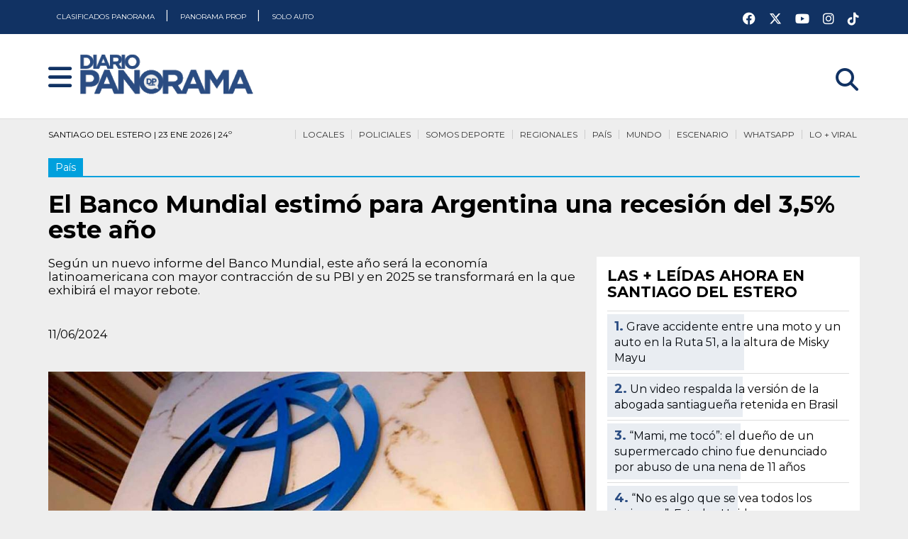

--- FILE ---
content_type: text/html; charset=UTF-8
request_url: https://www.diariopanorama.com/noticia/486153/banco-mundial-estimo-para-argentina-recesion-35porciento-este-ano
body_size: 21447
content:
<!DOCTYPE html>
<html lang="es" amp>
  <head>
    
    <!-- AMP Analytics -->
    <meta charset="utf-8">
    
    <script async src="https://cdn.ampproject.org/v0.js"></script>
    <script async custom-element="amp-ad" src="https://cdn.ampproject.org/v0/amp-ad-0.1.js"></script>
    <script async custom-element="amp-auto-ads" src="https://cdn.ampproject.org/v0/amp-auto-ads-0.1.js"></script>
    <script async custom-element="amp-next-page" src="https://cdn.ampproject.org/v0/amp-next-page-1.0.js"></script>
    <script async custom-element="amp-sidebar" src="https://cdn.ampproject.org/v0/amp-sidebar-0.1.js"></script>
    <script async custom-element="amp-analytics" src="https://cdn.ampproject.org/v0/amp-analytics-0.1.js"></script>
    <script async custom-element="amp-social-share" src="https://cdn.ampproject.org/v0/amp-social-share-0.1.js"></script>
    <script async custom-element="amp-selector" src="https://cdn.ampproject.org/v0/amp-selector-0.1.js"></script>
            <script async custom-element="amp-facebook-comments" src="https://cdn.ampproject.org/v0/amp-facebook-comments-0.1.js"></script>
        <script async custom-element="amp-carousel" src="https://cdn.ampproject.org/v0/amp-carousel-0.1.js"></script>
        <script async custom-element="amp-youtube" src="https://cdn.ampproject.org/v0/amp-youtube-0.1.js"></script>
    <script async custom-element="amp-lightbox-gallery" src="https://cdn.ampproject.org/v0/amp-lightbox-gallery-0.1.js"></script>
    <script async custom-element="amp-twitter" src="https://cdn.ampproject.org/v0/amp-twitter-0.1.js"></script>
        <script async custom-element="amp-form" src="https://cdn.ampproject.org/v0/amp-form-0.1.js"></script>

            <script async custom-element="amp-iframe" src="https://cdn.ampproject.org/v0/amp-iframe-0.1.js"></script>    
    
    <link href="https://fonts.googleapis.com/css2?family=Montserrat:ital,wght@0,400;0,700;0,900;1,400;1,700;1,900&display=swap" rel="stylesheet">
    
    <meta name="viewport" content="width=device-width,minimum-scale=1,initial-scale=1">
    <title>El Banco Mundial estimó para Argentina una recesión del 3,5% este año - Diario Panorama</title>
    <meta name="title" content="El Banco Mundial estimó para Argentina una recesión del 3,5% este año - Diario Panorama" />
    <meta property="og:title" content="El Banco Mundial estimó para Argentina una recesión del 3,5% este año - Diario Panorama" />
    <meta name="twitter:title" content="El Banco Mundial estimó para Argentina una recesión del 3,5% este año - Diario Panorama" />
    <meta itemprop="name" content="El Banco Mundial estimó para Argentina una recesión del 3,5% este año - Diario Panorama" />

    <meta name="google-play-app" content="app-id=com.app.diariopanorama3">

                
        <meta name="Description" content="Según un nuevo informe del Banco Mundial, este año será la economía latinoamericana con mayor contracción de su PBI y en 2025 se transformará en la que exhibirá el mayor rebote." />
    <meta name="DC.description" content="Según un nuevo informe del Banco Mundial, este año será la economía latinoamericana con mayor contracción de su PBI y en 2025 se transformará en la que exhibirá el mayor rebote." />
    <meta property="og:description" content="Según un nuevo informe del Banco Mundial, este año será la economía latinoamericana con mayor contracción de su PBI y en 2025 se transformará en la que exhibirá el mayor rebote." />
    <meta itemprop="description" content="Según un nuevo informe del Banco Mundial, este año será la economía latinoamericana con mayor contracción de su PBI y en 2025 se transformará en la que exhibirá el mayor rebote." />
        
        <meta name="Keywords" content="País,banco,mundial,estimo,para,argentina,recesion,35porciento,este,ano,Diario Panorama" />
    <meta name="news_keywords" content="País,banco,mundial,estimo,para,argentina,recesion,35porciento,este,ano,Diario Panorama" />
        
    <meta name="author" content="Diario Panorama" />
    <meta name="distribution" content="global" />
    <meta name="Googlebot" content="all" />
    
    <meta name="geo.region" content="AR-G" />
    <meta name="geo.placename" content="Santiago del Estero" />
    <meta name="geo.position" content="-27.784493;-64.267955" />
    <meta name="ICBM" content="-27.784493, -64.267955" />
    
    <meta name="robots" content="index,follow,noodp" />
    <meta name="google-site-verification" content="p4LgS9-c1CeF2nuhAvMOE4vJvI2r4WfWJzr489LktaI" />
    <meta name="msvalidate.01" content="E768831A09E20432EC9084E84014C1A5" />
    <meta name="twitter:card" content="photo" />
    <meta name="twitter:site" content="@diario_panorama" />
    <meta name="twitter:creator" content="@diario_panorama" />
    <meta name="twitter:site:id" content="114915925" />
    <meta name="twitter:domain" content="diariopanorama.com" />
    
        <link rel="image_src" type="image/jpeg" href="https://www.diariopanorama.com/fotos/notas/2023/04/04/banco-mundial-444677-135624.jpg">
    <meta name="twitter:image" content="https://www.diariopanorama.com/fotos/notas/2023/04/04/banco-mundial-444677-135624.jpg" />
    <meta property="og:image" content="https://www.diariopanorama.com/fotos/notas/2023/04/04/banco-mundial-444677-135624.jpg" />
    <meta itemprop="image" content="https://www.diariopanorama.com/fotos/notas/2023/04/04/banco-mundial-444677-135624.jpg" />
        
    <link rel="apple-touch-icon" sizes="57x57" href="https://www.diariopanorama.com/apple-touch-icon-57x57.png">
    <link rel="apple-touch-icon" sizes="60x60" href="https://www.diariopanorama.com/apple-touch-icon-60x60.png">
    <link rel="apple-touch-icon" sizes="72x72" href="https://www.diariopanorama.com/apple-touch-icon-72x72.png">
    <link rel="apple-touch-icon" sizes="76x76" href="https://www.diariopanorama.com/apple-touch-icon-76x76.png">
    <link rel="apple-touch-icon" sizes="114x114" href="https://www.diariopanorama.com/apple-touch-icon-114x114.png">
    <link rel="apple-touch-icon" sizes="120x120" href="https://www.diariopanorama.com/apple-touch-icon-120x120.png">
    <link rel="apple-touch-icon" sizes="144x144" href="https://www.diariopanorama.com/apple-touch-icon-144x144.png">
    <link rel="apple-touch-icon" sizes="152x152" href="https://www.diariopanorama.com/apple-touch-icon-152x152.png">
    <link rel="apple-touch-icon" sizes="180x180" href="https://www.diariopanorama.com/apple-touch-icon-180x180.png">
    <link rel="icon" type="image/png" href="https://www.diariopanorama.com/favicon-32x32.png" sizes="32x32">
    <link rel="icon" type="image/png" href="https://www.diariopanorama.com/android-chrome-192x192.png" sizes="192x192">
    <link rel="icon" type="image/png" href="https://www.diariopanorama.com/favicon-96x96.png" sizes="96x96">
    <link rel="icon" type="image/png" href="https://www.diariopanorama.com/favicon-16x16.png" sizes="16x16">
    <link rel="manifest" href="https://www.diariopanorama.com/manifest.json">
    <link rel="mask-icon" href="https://www.diariopanorama.com/safari-pinned-tab.svg" color="#5bbad5">
    <meta name="msapplication-TileColor" content="#da532c">
    <meta name="msapplication-TileImage" content="https://www.diariopanorama.com/mstile-144x144.png">
    <meta name="theme-color" content="#ffffff">

    
        <link rel="canonical" href="https://www.diariopanorama.com/noticia/486153/banco-mundial-estimo-para-argentina-recesion-35porciento-este-ano" />
    
        
    	<script type="application/ld+json">
		{
		    "@context": "http://schema.org",
		    "@type": "NewsArticle",
		    "headline": "El Banco Mundial estimó para Argentina una recesión del 3,5% este año",
		    "url": "https://www.diariopanorama.com/noticia/486153/banco-mundial-estimo-para-argentina-recesion-35porciento-este-ano",
		    		    			  "thumbnailUrl": "https://www.diariopanorama.com/fotos/notas/2023/04/04/th_banco-mundial-444677-135624.jpg",
		    "image": {
		    	"@context": "http://schema.org",
			    "@type": "ImageObject",
		      	"url": "https://www.diariopanorama.com/fotos/notas/2023/04/04/banco-mundial-444677-135624.jpg",
		      	"height": "675px",
		      	"width": "1200px"
		    },
				
		    "dateCreated": "2024-06-11T10:52:56-03:00",
		    "datePublished": "2024-06-11T10:52:56-03:00",
		    "dateModified": "2024-06-11T10:53:16-03:00",
		   	
		    "mainEntityOfPage": "https://www.diariopanorama.com/noticia/486153/banco-mundial-estimo-para-argentina-recesion-35porciento-este-ano",
		    "articleSection": "País",
		    			  "author": {"@type": "Organization","name": "Redacción Diario Panorama","url": "https://www.diariopanorama.com"},
										    "keywords": ["País","banco","mundial","estimo","para","argentina","recesion","35porciento","este","ano","Diario Panorama"],
		    "description": "Según un nuevo informe del Banco Mundial, este año será la economía latinoamericana con mayor contracción de su PBI y en 2025 se transformará en la que exhibirá el mayor rebote.",
		    "publisher":  {
			    	"@type": "Organization",
			    	"name": "Diario Panorama",
			    	"url": "https://www.diariopanorama.com",
			    	"logo": {
			    		"@context": "http://schema.org",
			    		"@type": "ImageObject",
			    		"url": "https://www.diariopanorama.com/img/redes.png",
			    		"height":"400px",
			    		"width":"400px"
			    	}
		    }
		 }
		</script>
<script type="application/ld+json">
{
  "@context": "https://schema.org",
  "@type": "NewsMediaOrganization",
  "name": "Diario Panorama",
  "url": "https://www.diariopanorama.com/",
  "description": "Diario Panorama. Toda la informacion de Santiago del Estero, Argentina y el Mundo actualizada. Ultimo Momento",
  "alternateName": "DP",
  "foundingDate": "2004-11-20",
  "logo": {
    "@context": "https://schema.org",
    "@type": "ImageObject",
    "url":"https://www.diariopanorama.com/img/redes.png",
    "height":"400px","width":"400px"
  },
  "sameAs": [
    "https://www.youtube.com/user/diariopanoramacom",
    "https://www.instagram.com/diariopanoramasde/",
    "https://www.facebook.com/diariopanorama/",
    "https://twitter.com/diario_panorama"
  ]
}
</script>    
    <style amp-boilerplate>
        body{-webkit-animation:-amp-start 8s steps(1,end) 0s 1 normal both;-moz-animation:-amp-start 8s steps(1,end) 0s 1 normal both;-ms-animation:-amp-start 8s steps(1,end) 0s 1 normal both;animation:-amp-start 8s steps(1,end) 0s 1 normal both}@-webkit-keyframes -amp-start{from{visibility:hidden}to{visibility:visible}}@-moz-keyframes -amp-start{from{visibility:hidden}to{visibility:visible}}@-ms-keyframes -amp-start{from{visibility:hidden}to{visibility:visible}}@-o-keyframes -amp-start{from{visibility:hidden}to{visibility:visible}}@keyframes -amp-start{from{visibility:hidden}to{visibility:visible}}    </style>
    <noscript><style amp-boilerplate>body{-webkit-animation:none;-moz-animation:none;-ms-animation:none;animation:none}</style></noscript>
    <style amp-custom="">
        
html {scroll-behavior:smooth}

body .cf:after, body .cf:before, body .rf:after, body .rf:before, body .rr:after, body .rr:before, body .rw:after, body .rw:before{display:block;content:" "}*, *:before, *:after{-webkit-box-sizing:border-box;-moz-box-sizing:border-box;box-sizing:border-box;margin:0;padding:0}.b{font-weight:bold}.i{font-style:italic}.u{text-decoration:underline}.s{font-size:80%}.tl{text-transform:lowercase}.tu{text-transform:uppercase}.tc{text-transform:capitalize}p,ul,ol,h1,h2,h3,h4,pre,amp-img,figure,.bd,.bp,table,hr,iframe{margin-bottom:0px;word-wrap:break-word}li{margin-left:25px}body{width:auto;margin:0;padding:0}.rf,.rw{margin-right:auto;margin-left:auto;padding-left:8px;padding-right:8px}.rr{margin-left:-8px;margin-right:-8px}[class^=rc]{position:relative;min-height:1px;padding-left:8px;padding-right:8px;float:left}.rcx12{width:100%}.rcx11{width:91.66666667%}.rcx10{width:83.33333333%}.rcx9{width:75%}.rcx8{width:66.66666667%}.rcx7{width:58.33333333%}.rcx6{width:50%}.rcx5{width:41.66666667%}.rcx4{width:33.33333333%}.rcx3{width:25%}.rcx2{width:16.66666667%}.rcx1{width:8.33333333%}.rox11{margin-left:91.66666667%}.rox10{margin-left:83.33333333%}.rox9{margin-left:75%}.rox8{margin-left:66.66666667%}.rox7{margin-left:58.33333333%}.rox6{margin-left:50%}.rox5{margin-left:41.66666667%}.rox4{margin-left:33.33333333%}.rox3{margin-left:25%}.rox2{margin-left:16.66666667%}.rox1{margin-left:8.33333333%}.rox0{margin-left:0}.rtxl{text-align:left}.rtxr{text-align:right}.rtxc{text-align:center}.rtxj{text-align:justify}.rpxn{padding-top:0;padding-bottom:0}.rpxs{padding-top:20px;padding-bottom:20px}.rpxm{padding-top:40px;padding-bottom:40px}.rpxl{padding-top:60px;padding-bottom:60px}.rmxn{margin-bottom:0}.rmxs{margin-bottom:20px}.rmxm{margin-bottom:40px}.rmxl{margin-bottom:60px}.cf:after,.cf:before,.rf:after,.rf:before,.rr:after,.rr:before,.rw:after,.rw:before{content:" ";display:table}.cf:after,.rf:after,.rr:after,.rw:after{clear:both}

html {background:#eeeeee}
body{font-family:'Montserrat',sans-serif;line-height:1.4;font-size:16px;background:none;font-weight:normal}
.cntrd-cntn{background-size:contain;background-position:top center;background-repeat:no-repeat}
.cntrd-rpt{background-position:top center;background-repeat:repeat-x}
.cntrd-rpt #sec .enc{
color:white;border-bottom:none;background:none;
}
.cntrd{background-repeat:no-repeat;background-position:top center;background-position-y:165px}

.motogp.cntrd{background-color:#ED3235}
.motogp #sec{margin-top:425px}
.motogp #sec .enc{display:none}
.motogp .mngrs, .motogp .bj{background:none;display:none}
.motogp .crd amp-img{border:solid #CB1013 6px}
.motogp .crd .ttl{background:#CB1013;color:#ffffff}
.motogp .crd .ttl h3 a{color:#ffffff}
.motogp body{background-color:#ED3235}

.scsrfrncsc.cntrd{background-color:#AD8B5E}
.scsrfrncsc #sec{margin-top:425px}
.scsrfrncsc #sec .enc{display:none}
.scsrfrncsc .mngrs, .motogp .bj{background:none;display:none}
.scsrfrncsc .crd amp-img{border:solid #5E4A33 6px}
.scsrfrncsc .crd .ttl{background:#5E4A33;color:#ffffff}
.scsrfrncsc .crd .ttl h3 a{color:#ffffff}
.scsrfrncsc body{background-color:#AD8B5E}

.smrtcty25 #sec{margin-top:40px}
.smrtcty25 #sec .enc{display:none}
.smrtcty25 .mngrs, .smrtcty25 .bj{background:none;display:none}
.smrtcty25 .crd amp-img{border:solid #49110C 6px}
.smrtcty25 .crd .ttl{background:#49110C;color:#ffffff}
.smrtcty25 .crd .ttl h3 a{color:#ffffff}

.aniv472.cntrd-rpt{background-color:#BCBEF6}
.aniv472 #sec{margin-top:40px}
.aniv472 #sec .enc{display:none}
.aniv472 .mngrs, .aniv472 .bj{background:none;display:none}
.aniv472 .crd amp-img{border:solid #2F3059 6px}
.aniv472 .crd .ttl{background:#2F3059;color:#ffffff}
.aniv472 .crd .ttl h3 a{color:#ffffff}
body.aniv472{background-color:#BCBEF6}

.sgoprod.cntrd-cntn{background-color:#EEEEEE}
.sgoprod #sec{margin-top:40px}
.sgoprod #sec .enc{display:none}
.sgoprod .mngrs, .sgoprod .bj{background:none;display:none}
.sgoprod .crd amp-img{border:solid #2F3059 6px;border-right:solid 6px #03B1F4}
.sgoprod .crd .ttl{background:#252466;
background:linear-gradient(90deg, rgba(37, 36, 102, 1) 33%, rgba(3, 177, 244, 1) 100%);color:#ffffff}
.sgoprod .crd .ttl h3 a{color:#ffffff}
.sgoprod .encabezador-central{margin-bottom:30px;min-height:1px}
.sgoprod header.blanco{border-bottom:solid 6px #C50310}
body.sgoprod{background-color:#EEEEEE;background-position-y:100px}

.bmx.cntrd-cntn{background-color:#EEEEEE}
.bmx #sec{margin-top:155px}
.bmx #sec .enc{display:none}
.bmx .mngrs, .bmx .bj{background:none;display:none}
.bmx .crd amp-img{border:solid #5F1020 6px;border-right:solid 6px #AA1E39}
.bmx .crd .ttl{background:#5F1020;
background:linear-gradient(90deg, rgba(95, 16, 32, 1) 33%, rgba(170, 30, 57, 1) 100%);color:#ffffff}
.bmx .crd .ttl h3 a{color:#ffffff}
.bmx .encabezador-central{margin-bottom:30px;min-height:1px}
.bmx header.blanco{border-bottom:solid 6px #AA1E39}
body.bmx{background-color:#EEEEEE;background-position-y:100px}

.frlbr.cntrd-cntn{background-color:#EEEEEE}
.frlbr #sec{margin-top:50px}
.frlbr #sec .enc{display:none}
.frlbr .mngrs, .frlbr .bj{background:none;display:none}
.frlbr .crd amp-img{border:solid #ffffff 6px;border-right:solid 6px #eeeeee}
.frlbr .crd .ttl{background:#ffffff;
background:linear-gradient(90deg, rgba(255, 255, 255, 1) 33%, rgba(238, 238, 238, 1) 100%);color:#0B62AD}
.frlbr .crd .ttl span{background:#0B62AD}
.frlbr .crd .ttl h3 a{color:#0B62AD}
.frlbr .encabezador-central{margin-bottom:30px;min-height:1px}
.frlbr .inner h3 a{text-shadow:none}

body.frlbr{background-color:#EEEEEE;background-position-y:100px}

.spr8.cntrd-cntn{background-color:#0B8793}
.spr8 #sec{margin-top:100px}
.spr8 #sec .enc{display:none}
.spr8 .mngrs, .spr8 .bj{background:none;display:none}
.spr8 .crd amp-img{border:solid #ffffff 6px;border-right:solid 6px #eeeeee}
.spr8 .crd .ttl{background:#ffffff;
background:linear-gradient(90deg, rgba(255, 255, 255, 1) 33%, rgba(238, 238, 238, 1) 100%);color:#360033}
.spr8 .crd .ttl span{background:#ffffff}
.spr8 .crd .ttl h3 a{color:#0B8793}
.spr8 .encabezador-central{margin-bottom:30px;min-height:1px}
.spr8 .inner h3 a{text-shadow:none}

body.spr8{background-color:#EEEEEE;background-position-y:100px}

.nvrsrcnl7.cntrd-cntn{background-color:#FBFBFB}
.nvrsrcnl7 #sec{margin-top:100px}
.nvrsrcnl7 #sec .enc{display:none}
.nvrsrcnl7 .mngrs, .nvrsrcnl7 .bj{background:none;display:none}
.nvrsrcnl7 .crd amp-img{border:solid #3c56fb 6px;border-right:solid 6px #3c56fb}
.nvrsrcnl7 .crd .ttl{background:#3c56fb;
background:linear-gradient(90deg, rgba(60, 86, 251, 1) 33%, rgba(60, 86, 251, 1) 100%);color:#ffffff}
.nvrsrcnl7 .crd .ttl span{background:#3c56fb}
.nvrsrcnl7 .crd .ttl h3 a{color:#ffffff}
.nvrsrcnl7 .encabezador-central{margin-bottom:30px;min-height:1px}
.nvrsrcnl7 .inner h3 a{text-shadow:none}

body.nvrsrcnl7{background-color:#EEEEEE;background-position-y:100px}

.smrtct-lg {background-color:#FF8A3F;padding:20px;margin-bottom:40px;border:solid 4px #FFE5C9}
.smrtct-lg2 {background-color:#FFE5C9;padding:20px;margin-bottom:40px;border:solid 4px #49110C}

body.smrtcty25::before {
content:"";
position:absolute;
top:0;left:0;right:0;bottom:0;
background-image:url('https://www.diariopanorama.com/img/encabezado-smartcity252.png?v=2');
background-size:containt;
background-color:#FF8A3F;
background-position:top center;
background-repeat:repeat-x;
opacity:0.7;
z-index:-1;
}

h1, .h1{font-family:'Montserrat', sans-serif;font-size:26px;line-height:28px;font-weight:700}
h2, .h2{font-family:'Montserrat', sans-serif;font-size:26px;line-height:1.15;font-weight:700}
h3, .h3{font-family:'Montserrat', sans-serif;font-size:20px;line-height:22px;font-weight:700}
h4, .h4{font-family:'Montserrat', sans-serif;font-size:18px;line-height:1.11;font-weight:700}
.mobile h2, .h2{font-size:19px;line-height:21px;margin-bottom:10px}
.mobile h3, .h3{font-size:19px;line-height:21px;margin-bottom:10px}
.mobile .inner h3{margin-bottom:0px}
.mobile .tmtc h3{font-size:15px;line-height:17px;margin-bottom:0px}
.mobile p{font-size:13px;line-height:15px}
.amp-next-page-separator {border-bottom:none}
.lft{float:left}
.rght{float:right}

.bd{text-align:center;display:inline-block;padding:10px 20px;color:#555;border:solid 2px #555;text-decoration:none}
.bd:hover, .bd:focus{background-color:#555;color:#fff}
.bp{text-align:center;display:inline-block;padding:10px 20px;background-color:#555;color:#fff;border:solid 2px #555;text-decoration:none}
.bp:hover, .bp:focus{background-color:#fff;color:#555}
.bf{display:block;width:100%}

nav{background-color:#113263;height:48px}
#nav{background-color:#2A4C82;width:auto}
.no,.nc{z-index:999999;font-weight:bold;color:white;font-size:26px;display:inline-block;position:absolute;cursor:pointer;top:15px;margin-left:20px;outline:none}
.blanco .no,.nc{color:#113263 }
.ni{display:none;text-decoration:none}
.ns{margin:70px 40px 0 40px;padding:0;font-size:22px}
.nt{margin:0 0 0 20px;padding:0}
.ns > li, .nt > li{list-style:none;margin-left:0}
.ns a{text-decoration:none;color:#555}
.nl{padding:20px;display:inline-block}
.nl amp-img{margin-bottom:0}
header .rcm7{height:0px}
.srch{font-size:32px;margin-top:15px}
.bj{height:40px}

@media all and (min-width:900px){
.ni{display:inline-block}
.ni a{padding:0px;line-height:35px;font-size:18px;text-decoration:none;color:black}
.ni a:hover, .ni a:focus {color:#999}
.nd{display:none}
}

@media (max-width:599px){.hx{display:none}
.logo a amp-img {height:40px}
.srch{display:block}
.cntrd-cntn{background-position:0px 100px}
}

@media (min-width:600px) and (max-width:898px){.hs{display:none} .srch{display:block}

}

@media all and (min-width:600px){.rw{width:560px}.rcs12{width:100%}.rcs11{width:91.66666667%}.rcs10{width:83.33333333%}.rcs9{width:75%}.rcs8{width:66.66666667%}.rcs7{width:58.33333333%}.rcs6{width:50%}.rcs5{width:41.66666667%}.rcs4{width:33.33333333%}.rcs3{width:25%}.rcs2{width:16.66666667%}.rcs1{width:8.33333333%}.ros11{margin-left:91.66666667%}.ros10{margin-left:83.33333333%}.ros9{margin-left:75%}.ros8{margin-left:66.66666667%}.ros7{margin-left:58.33333333%}.ros6{margin-left:50%}.ros5{margin-left:41.66666667%}.ros4{margin-left:33.33333333%}.ros3{margin-left:25%}.ros2{margin-left:16.66666667%}.ros1{margin-left:8.33333333%}.ros0{margin-left:0}.rtsl{text-align:left}.rtsr{text-align:right}.rtsc{text-align:center}.rtsj{text-align:justify}.rpsn{padding-top:0;padding-bottom:0}.rpss{padding-top:20px;padding-bottom:20px}.rpsm{padding-top:40px;padding-bottom:40px}.rpsl{padding-top:60px;padding-bottom:60px}.rmsn{margin-bottom:0}.rmss{margin-bottom:20px}.rmsm{margin-bottom:40px}.rmsl{margin-bottom:60px}
body{line-height:1.6;font-size:16px}
h1, .h1{font-size:34px;line-height:36px}
h2, .h2{font-size:32px;line-height:1.25}
h3, .h3{font-size:24px;line-height:26px}
h4, .h4{font-size:18px;line-height:1.22}

}

@media (min-width:900px) and (max-width:1199px){.hm{display:none}

}

@media all and (min-width:900px){.rw{width:860px}.rcm12{width:100%}.rcm11{width:91.66666667%}.rcm10{width:83.33333333%}.rcm9{width:75%}.rcm8{width:66.66666667%}.rcm7{width:58.33333333%}.rcm6{width:50%}.rcm5{width:41.66666667%}.rcm4{width:33.33333333%}.rcm3{width:25%}.rcm2{width:16.66666667%}.rcm1{width:8.33333333%}.rom11{margin-left:91.66666667%}.rom10{margin-left:83.33333333%}.rom9{margin-left:75%}.rom8{margin-left:66.66666667%}.rom7{margin-left:58.33333333%}.rom6{margin-left:50%}.rom5{margin-left:41.66666667%}.rom4{margin-left:33.33333333%}.rom3{margin-left:25%}.rom2{margin-left:16.66666667%}.rom1{margin-left:8.33333333%}.rom0{margin-left:0}.rtml{text-align:left}.rtmr{text-align:right}.rtmc{text-align:center}.rtmj{text-align:justify}.rpmn{padding-top:0;padding-bottom:0}.rpms{padding-top:20px;padding-bottom:20px}.rpmm{padding-top:40px;padding-bottom:40px}.rpml{padding-top:60px;padding-bottom:60px}.rmmn{margin-bottom:0}.rmms{margin-bottom:20px}.rmmm{margin-bottom:40px}.rmml{margin-bottom:60px}
h1, .h1{font-size:34px;line-height:36px}
h2, .h2{font-size:30px;line-height:1.25}
h3, .h3{font-size:24px;line-height:26px}
header .rcm7{border-top:none;margin-top:0px}
}

@media all and (min-width:1200px){.hl{display:none}.rw{width:1160px}.rcl12{width:100%}.rcl11{width:91.66666667%}.rcl10{width:83.33333333%}.rcl9{width:75%}.rcl8{width:66.66666667%}.rcl7{width:58.33333333%}.rcl6{width:50%}.rcl5{width:41.66666667%}.rcl4{width:33.33333333%}.rcl3{width:25%}.rcl2{width:16.66666667%}.rcl1{width:8.33333333%}.rol11{margin-left:91.66666667%}.rol10{margin-left:83.33333333%}.rol9{margin-left:75%}.rol8{margin-left:66.66666667%}.rol7{margin-left:58.33333333%}.rol6{margin-left:50%}.rol5{margin-left:41.66666667%}.rol4{margin-left:33.33333333%}.rol3{margin-left:25%}.rol2{margin-left:16.66666667%}.rol1{margin-left:8.33333333%}.rol0{margin-left:0}.rtll{text-align:left}.rtlr{text-align:right}.rtlc{text-align:center}.rtlj{text-align:justify}.rpln{padding-top:0;padding-bottom:0}.rpls{padding-top:20px;padding-bottom:20px}.rplm{padding-top:40px;padding-bottom:40px}.rpll{padding-top:60px;padding-bottom:60px}.rmln{margin-bottom:0}.rmls{margin-bottom:20px}.rmlm{margin-bottom:40px}.rmll{margin-bottom:60px}

}
.c1{color:#ffffff}.c2{color:#000000}.c3{color:#444444}.c4{color:#dddddd}.c5{color:#660080}.c6{color:#934ca6}.c7{color:#ff3d00}.c8{color:#33ff00}.c9{color:#0033ff}.c10{color:#ff0033}
.b1{background-color:#ffffff}.b2{background-color:#000000}.b3{background-color:#444444}.b4{background-color:#dddddd}.b5{background-color:#660080}.b6{background-color:#934ca6}.b7{background-color:#ff3d00}.b8{background-color:#33ff00}.b9{background-color:#0033ff}.b10{background-color:#ff0033}
pre{padding:10px 10px;border:1px solid #ccc;background-color:#eee;display:inline-block;border-radius:4px;white-space:pre-wrap;font-family:"Courier New", Courier, monospace;line-height:1.4;font-size:14px;max-width:100%}
figure{margin:0;padding:0}
.br{display:block}

header{background-color:#2A4C82;padding-bottom:10px;
/*background-image:url('https://www.diariopanorama.com/img/fondo-navidad25.png');*/
height:168px;
}
header.blanco{background-color:#fff;/*background-image:url('https://www.diariopanorama.com/img/fondo-navidad25.png');*/border-bottom:solid 1px #dddddd}

.logo{padding-top:10px;margin-left:50px}
.btns{float:right;width:100%;background-color:red;height:35px;opacity:0}
.rdscls{float:right;width:180px;color:#fff;padding:5px 0px}
.rdscls a{color:white;font-size:18px;margin-left:15px;margin-top:8px;display:inline-block}
.clm{float:right;width:35px;padding-top:4px;text-align:center}
.clm a{color:white}
.clmnv a{color:#000000;text-decoration:none}
.blanco .clm a{color:#113263}
.clm .tie01{float:left;width:30px;font-size:18px;font-weight:700}
.clm .tie02{float:left;width:38px;font-size:38px;padding-top:12px;margin-left:-5px}
.fch{float:right;width:auto;font-size:22px;color:white;text-align:right;margin-right:10px;padding-right:10px;border-right:solid 1px white;font-size:14px;line-height:16px;font-weight:700;margin-top:15px}
.rdsclscnt{background:white;height:40px;padding:0px;margin-top:10px;margin-bottom:-10px}
.rdsclscnt a{color:#2A4C82;font-size:32px}

.ni {height:48px;width:100%;color:#ffffff}
.ni a{font-size:10px;line-height:48px;font-weight:400;background-color:#113263;height:48px;padding:0px 12px;color:white}
.ni a.rght{float:right}
#nav{padding:60px 30px}
#nav .nc{top:4px;right:20px}
#nav ul{list-style-type:none;margin:50px 0px}
#nav ul li{margin-left:0px}
#nav ul li a{color:white;font-weight:900;font-size:18px;line-height:28px;text-decoration:none}
#nav .rdscls{width:100%}
#nav .rdscls a{font-size:32px;margin-right:10px}
.prlg{height:100px}
.mngrs{padding:10px;height:40px;margin-bottom:10px;font-size:12px;line-height:13px}
.mngrs nav{background-color:#eeeeee}
.mngrs nav a{color:#333333;text-decoration:none;border-top-style:solid;border-top-width:2px;background-color:#eeeeee;padding:7px 4px}
.mngrs nav a:hover{color:#268ae8}
.mngrs nav ul{list-style-type:none;margin:0;padding:0;top:0px;position:relative;z-index:99}
.mngrs nav li{white-space:nowrap;width:auto;float:right;margin-left:6px;padding-left:6px;border-left:solid 1px #ccc}
.blanco.mngrs nav a{border-top-width:0px}

.enc{color:#fff;display:inline-block;margin-bottom:5px}
.enc2{color:#fff;display:inline-block;margin-bottom:5px}
#sec .enc{color:#000;border-bottom-width:2px;border-bottom-style:solid;display:inline-block;margin-top:40px;margin-bottom:40px;background-color:#eeeeee;padding-bottom:2px}
#sec .enc2{color:#000;border-bottom-width:2px;border-bottom-style:solid;display:inline-block;margin-top:40px;margin-bottom:40px;background-color:#eeeeee;padding-bottom:2px}
.sbttl{font-size:14px;font-style:italic;max-width:600px;margin:20px auto;margin-top:-15px}
.sbttl a{text-decoration:none;color:#5A8FEB}

.somos{position:relative;background:#169516}
.hsomos{margin-left:8px;margin-right:8px;margin-bottom:0px;height:52px;overflow:hidden}
.headsec {
background:#169516;
color:#fff;
display:inline-block;
margin-bottom:0;
text-align:center;
white-space:nowrap;
padding:11px 18px;
font-size:11px;
text-transform:uppercase;
position:absolute;
top:0;
left:0;
}
.headsec:after {
width:0px;
height:0px;
border-style:solid;
border-width:51px 29px 0 0;
border-color:#076591 transparent transparent transparent;
content:' ';
position:absolute;
top:0px;
right:-29px;
}
.headsec.colordep:after {
border-color:#169516 transparent transparent transparent;
}
.bajsec.hscolor {
background:#0E6208;
padding:4px 0 10px 285px;
margin-right:8px;
text-align:left;
}
.bajsec {
background:#000;
color:#fff;
text-transform:uppercase;
font-size:16px;
font-weight:400;
text-align:right;
padding:10px 15px 10px 0;
margin-right:-15px;
}
.bajsec.hscolor a {
color:#fff;
margin:0 12px 0 0;
font-size:15px;
line-height:40px;
text-transform:uppercase;
text-decoration:none;
}
.menu-sd {
width:39px;
height:42px;
display:block;
float:left;
}
.menu-sd.ccordoba {
background:url(https://www.diariopanorama.com/img/esc-01.png) no-repeat center center;
}
.menu-sd.mitre {
background:url(https://www.diariopanorama.com/img/esc-02.png) no-repeat center center;
}
.menu-sd.guemes {
background:url(https://www.diariopanorama.com/img/esc-03.png) no-repeat center center;
}
.menu-sd.quimsa {
background:url(https://www.diariopanorama.com/img/esc-04.png) no-repeat center center;
}
.menu-sd.olimpico {
background:url(https://www.diariopanorama.com/img/esc-05.png) no-repeat center center;
}
.menu-sd.aguayene {
background:url(https://www.diariopanorama.com/img/esc-aguayenergia.png) no-repeat center center;
}
.menu-sd.altbrown {
background:url(https://www.diariopanorama.com/img/esc-almirantebrown.png) no-repeat center center;
}
.menu-sd.atlclodo {
background:url(https://www.diariopanorama.com/img/esc-atleticoclodomira.png) no-repeat center center;
}
.menu-sd.atlforre {
background:url(https://www.diariopanorama.com/img/esc-atleticoforres.png) no-repeat center center;
}
.menu-sd.banfield {
background:url(https://www.diariopanorama.com/img/esc-banfield.png) no-repeat center center;
}
.menu-sd.cargenti {
background:url(https://www.diariopanorama.com/img/esc-centralargentino.png) no-repeat center center;
}
.menu-sd.ccunidos {
background:url(https://www.diariopanorama.com/img/esc-comerciocentralunidos.png) no-repeat center center;
}
.menu-sd.deforres {
background:url(https://www.diariopanorama.com/img/esc-defensoresdeforres.png) no-repeat center center;
}
.menu-sd.huaicoho {
background:url(https://www.diariopanorama.com/img/esc-estudiantesdehuaicohondo.png) no-repeat center center;
}
.menu-sd.ibeltran {
background:url(https://www.diariopanorama.com/img/esc-independientedebeltran.png) no-repeat center center;
}
.menu-sd.ifernand {
background:url(https://www.diariopanorama.com/img/esc-independientedefernandez.png) no-repeat center center;
}
.menu-sd.instsant {
background:url(https://www.diariopanorama.com/img/esc-institutosantiago.png) no-repeat center center;
}
.menu-sd.navellan {
background:url(https://www.diariopanorama.com/img/esc-nicolasavellaneda.png) no-repeat center center;
}
.menu-sd.oldlions {
background:url(https://www.diariopanorama.com/img/esc-oldlionsrugbyclub.png) no-repeat center center;
}
.menu-sd.lawnteni {
background:url(https://www.diariopanorama.com/img/esc-santiagolawntennis.png) no-repeat center center;
}
.menu-sd.sarmient {
background:url(https://www.diariopanorama.com/img/esc-sarmiento.png) no-repeat center center;
}
.menu-sd.spfernan {
background:url(https://www.diariopanorama.com/img/esc-spfernandez.png) no-repeat center center;
}
.menu-sd.tallerfr {
background:url(https://www.diariopanorama.com/img/esc-talleresdefrias.png) no-repeat center center;
}
.menu-sd.talleran {
background:url(https://www.diariopanorama.com/img/esc-talleresdeanatuya.png) no-repeat center center;
}
.menu-sd.unionb {
background:url(https://www.diariopanorama.com/img/esc-unionb.png) no-repeat center center;
}
.menu-sd.unionsan {
background:url(https://www.diariopanorama.com/img/esc-unionsantiago.png) no-repeat center center;
}
.menu-sd.velezsr1 {
background:url(https://www.diariopanorama.com/img/esc-velezsr1.png) no-repeat center center;
}
.menu-sd.villauni {
background:url(https://www.diariopanorama.com/img/esc-villaunion.png) no-repeat center center;
}
.menu-sd.yandafc {
background:url(https://www.diariopanorama.com/img/esc-yandafc.png) no-repeat center center;
}
.menu-sd.independientebbc {
background:url(https://www.diariopanorama.com/img/esc-independientebbc.png) no-repeat center center;
}

.grey{background:#E9E8ED}
.gris{background:#eeeeee;padding-top:15px}
.white{background:#fff}
.loc{background:#125EA5;border-color:#125EA5;color:#fff}
.pol{background:#D50F08;border-color:#D50F08;color:#fff}
.reg{background:#F50;border-color:#F50;color:#fff}
.pai{background:#00A0DD;border-color:#00A0DD;color:#fff}
.mun{background:#53BBB4;border-color:#53BBB4;color:#fff}
.esc{background:#F94877;border-color:#F94877;color:#fff}
.wsp{background:#169516;border-color:#169516;color:#fff}
.lmv{background:#EA3500;border-color:#EA3500;color:#fff}
.rev{background:#8277D5;border-color:#8277D5;color:#fff}
.msc{background:#469F99;border-color:#469F99;color:#fff}
.dep{background:#169516;border-color:#169516;color:#fff}
.prp{background:#570846;border-color:#570846;color:#fff}
.sla{background:#6e0b15;border-color:#6e0b15;color:#fff}
.smbr{-webkit-box-shadow:0px 0px 10px -2px rgba(0,0,0,0.40);-moz-box-shadow:0px 0px 10px -2px rgba(0,0,0,0.40);box-shadow:0px 0px 10px -2px rgba(0,0,0,0.40);position:relative;z-index:10}

.fnt700{font-weight:600}
.fnt900{font-weight:700}

.enc{font-size:30px}
.enc2{font-size:20px}
#sec .enc{font-size:25px}
#sec .enc2{font-size:15px}

.dsfc{height:160px;margin-bottom:-125px}
.dsfc.x2{height:200px;margin-bottom:-135px}
.mobile .dsfc {height:300px;margin-bottom:-260px}

.sponsor{width:auto;
background:#d8d7dc;
height:auto;
margin-bottom:20px;
text-align:center;
vertical-align:middle;
position:relative;
display:block;
padding:0px 0px}
.rcm4 .sponsor{height:326px;padding:20px 0px}

.pdcsts{margin-top:-20px}
.pdcst{background:#e9ecf2;margin-bottom:35px;position:relative;padding:15px;padding-top:30px}
.pdcst .ftt{width:50px;height:50px;position:absolute;top:-25px;left:15px}
.pdcst .ttl{font-size:15px;font-weight:700;line-height:17px;padding:0px;min-height:75px}
.pdcst .ttl a{text-decoration:none;color:black}
.pdcst .frm {font-size:9px;font-weight:700;line-height:11px;color:#356cd4;font-weight:700}
.pdcst .frm span{color:#8b8f8e;float:right}
#sec .pdcsts .enc{border-bottom:none;margin-bottom:10px}
.pdcsts p{line-height:12px;margin-bottom:40px}

.pnrmprps{background-color:#570646;padding-left:10px;padding-right:10px}
.pnrmprps .lg{padding-top:30px;min-height:118px}
.pnrmprps .lg a.rght{background:#410039;color:white;font-size:18px;font-weight:600;padding:4px 10px;text-decoration:none;position:relative;top:15px}
.pnrmprps .imgcont div{position:absolute;top:0px;bottom:0px;width:100%;height:100%;background:rgba(87,6,70,0.3);z-index:1}
.pnrmprp {background:#410039;min-height:252px;margin-bottom:30px}
.pnrmprp h2 {color:#6E0B13;font-size:13px;line-height:15px;padding:20px 10px}
.pnrmprp h2 a{text-decoration:none;color:white;text-transform:uppercase}
.pnrmprp .rdscls{float:none;text-align:right;width:auto;padding-right:10px}
.mobile .pnrmprps .lg{padding-top:10px}

.slts{background-color:#6D0A13;padding-left:10px;padding-right:10px}
.slts .lg{padding-top:30px;min-height:100px}
.slts .lg a.rght{background:#510711;color:white;font-size:18px;font-weight:600;padding:4px 10px;text-decoration:none;position:relative;top:15px}
.imgcont{position:relative}
.slts .imgcont div{position:absolute;top:0px;bottom:0px;width:100%;height:100%;background:rgba(110,10,19,0.3);z-index:1}
.imgcont img{filter:grayscale(1)}
.slt{background:#510711;min-height:240px;margin-bottom:30px}
.slt h2 {color:#6E0B13;font-size:13px;line-height:15px;padding:20px 10px}
.slt h2 a{text-decoration:none;color:white;text-transform:uppercase}
.slt .rdscls{float:none;text-align:right;width:auto;padding-right:10px}
.mobile .slts .lg{padding-top:10px}
amp-social-share.custom-style {
background-color:#454545;
background-repeat:no-repeat;
background-position:center;
background-size:contain;
}

.rdpnrm{background-color:#2F7978;margin-bottom:20px;padding:50px 10px}
.rdpnrm .lg{padding-top:45px}
.imgcont{position:relative}
.rdpnrm .imgcont div{position:absolute;top:0px;bottom:0px;width:100%;height:100%;background:rgba(47, 121, 120,0.4);z-index:1}
.imgcont img{filter:grayscale(1)}
.ado{background:#266260;min-height:240px}
.ado h2 {color:#6E0B13;font-size:15px;line-height:15px;padding:20px 10px}
.ado h2 a{text-decoration:none;color:white;text-transform:uppercase}
.ado span{font-size:50px;display:block;text-align:center;padding-top:20px;margin-bottom:-10px;position:absolute;top:0px;left:0px;right:0px;z-index:999}
.ado span a{color:white}
.ado .rdscls{float:none;text-align:right;width:auto;padding-right:10px}
.mobile .rdpnrm .lg{padding-top:30px;padding-bottom:20px}
.mobile .ado{min-height:290px}
.mobile .ado span{font-size:60px;top:50px}
.rdpnrm .lg a{display:inline-block;margin-top:42px;background-color:#266260;color:white;padding:5px 10px;text-decoration:none;font-size:12px;font-weight:700;text-transform:uppercase}
.rdpnrm .lg2 a{display:inline-block;margin-top:0px;background-color:#266260;color:white;padding:5px 10px;text-decoration:none;font-size:12px;font-weight:700}
.rdpnrm amp-carousel{background:none}

.lsmslds{background:#777;margin-bottom:20px;padding-bottom:30px}
.lsmslds .crds .ttl{background:#2a4d82;border-bottom:#f00 solid 4px}
.lsmslds .rcx12 .crd h3{padding:20px 0px;font-size:19px;line-height:21px}
.lsmslds h3 a,.lsmslds h3 a:hover{color:#fff}
.lsmslds .crd.crds{height:272px}
.ttlmslds{color:#fff;margin-top:40px;margin-bottom:10px}
.ttlmslds span{border-top:#f00 solid 8px}

.pnnyctldd{background:#2A4D82;margin-bottom:20px;padding-bottom:30px}
.pnnyctldd .crds .ttl{background:#fff}
.pnnyctldd .rcx12 .crd h3{padding:20px 0px;font-size:19px;line-height:21px}
.pnnyctldd h4{padding:0px 0px;font-size:13px;line-height:15px;font-style:italic;margin-top:-15px;margin-bottom:20px}
.pnnyctldd .crd.crds{height:272px}
.ttlpnnyctldd{color:#fff;margin-top:40px;margin-bottom:10px}
.ttlpnnyctldd span{border-top:#E9E8ED solid 8px}

.clmbx{width:100%;min-height:340px;position:relative;
color:black;background:white}
.mobile .clmbx{padding:30px;padding-top:30px;margin-bottom:20px}
.clmbx .smbrt{margin-left:0px}
.grndsbx, .tmblbx, .hrscpbx{margin-bottom:20px}
.tbox02{float:left;width:185px;margin-top:30px}
.mobile .tbox02{float:left;width:25%;margin-top:10px;margin-bottom:20px}
.clmbx p{font-size:12px;line-height:14px}
.mobile .clmbx p{font-size:10px;line-height:10px}
.clmbx p.minmax{font-size:20px;line-height:22px}
.mobile .clmbx p.minmax{font-size:18px;line-height:20px}
.clmbx h2{font-size:15px;line-height:17px;font-weight:400}
.mobile .clmbx h2{color:black;font-size:19px;line-height:21px;font-weight:600}
.clmbx .mr{color:white;text-decoration:none;float:right;text-align:center;margin:32px;font-weight:700;font-size:17px;line-height:19px;background:#2A4C82;padding:10px 30px}
.mobile .clmbx .mr{margin:0px;font-size:12px;float:left;width:100%;text-align:center}
.clmbx .dia{font-size:19px;line-height:19px;margin-bottom:5px;font-weight:600}
.clmbx .dia span{font-size:15px}
.mobile .clmbx .dia {font-size:13px}
.clmbx .txt2 {font-weight:600}
.clmbx .tie02{padding:15px 52px}
.clmbx .hoy h2{font-size:17px;font-weight:600;padding-top:20px;line-height:17px;margin:0px;display:inline-block}
.mobile .clmbx .hoy h2{position:absolute;top:-20px;left:10px;font-size:10px}
.clmbx .hoy{height:272px;border-right:2px solid #eee;padding:0px 30px}
.mobile .clmbx .hoy{height:125px;border-bottom:1px solid #dddddd;border-right:none;margin-bottom:30px;padding-bottom:10px}
.clmbx .hoy .num{font-size:80px;font-weight:600}
.clmbx .hoy .img{font-size:50px;position:absolute;top:125px;right:45px}
.clmbx .hoy .desc{font-size:20px;line-height:32px}

.cjtsbx {background:#d9d9d9;padding:30px;padding-bottom:10px}
.cjtsbx a{text-decoration:none}
.cjtsbx .cjts {background-color:white;margin-bottom:20px;height:95px;color:black}
.cjtsbx .cjts amp-img{width:95px;float:left;margin-right:15px}
.cjtsbx .cjts h3{padding-top:25px}
.cjtsbx .cjts h3.cntxt{padding-top:10px}
.cjtsbx .cjts .smbrt{float:right;top:10px;right:10px;height:5px}
.cjtsbx .cjts.cclr .smbrt{background:rgba(255,255,255,0.3)}
.cjtsbx .cjts.cclr {background-color:#2A4C82;color:white}

.mobile .clmbx .hoy .num{font-size:50px;position:relative;bottom:0px;left:0px;text-align:left;width:25%;float:left}
.mobile .clmbx .hoy .img{font-size:50px;position:relative;top:8px;right:-15px;text-align:left;width:25%;float:left}
.mobile .clmbx .hoy .desc{font-size:26px;position:relative;line-height:30px;float:left;width:50%}

.rpnrm{background:#6B6B6B;margin-top:20px;margin-bottom:20px}
.rpnrm a{color:white;text-decoration:none;font-size:16px}
.rpnrm a span{font-size:20px;margin-right:40px}
.rpnrm .nvv{background:#AC1421;height:66px;padding:20px}
.mobile .rpnrm{margin-top:0px}
.mobile .rpnrm .nvv{height:36px;padding:10px}

.ttl{padding:0px 20px;min-height:120px;width:100%}
.ttl span{padding:3px 6px;font-weight:700;font-size:15px;margin-bottom:0px;display:inline-block}
.ttl span a{color:white;text-decoration:none}
.rcx12.rcm4 .crd .ttl h3{padding:10px 0px;font-size:21px;line-height:23px}
.rcx12.rcm3 .crd .ttl h3{padding:10px 0px;font-size:19px;line-height:21px}

.ltmpbx{padding:30px}
.ltmpbx .smbrt{background-color:rgba(0,0,0,0.1)}
.ltmpbx .enc{color:black}
.ltmpbx .enc2{color:black}

.tps{background:#012F3F;padding:30px}
.tps .smbrt{background-color:rgba(255,255,255,0.3)}
.ltmpbx amp-carousel{background:#012F3F}

.spcdmrcbx{margin-bottom:20px;padding:70px 0px}
.spcdmrcbx h2{color:black;font-size:50px;margin-bottom:20px}
.spcdmrcbx span{color:#285fd4;position:absolute;top:-12px;right:4px;font-size:25px}
.spcdmrcbx .rcm6 span{right:10px;top:-22px;font-size:50px}
.spcdmrcbx .crd {background:white;position:relative;margin-bottom:-24px}
.spcdmrcbx .nln.crd {margin-left:30px;margin-bottom:20px}
.spcdmrcbx .rcx12 .crd h3{font-size:13px;line-height:15px;margin:15px 15px 0px 0px}
.spcdmrcbx .rcx12 .nln.crd h3{margin:15px 12px 0px 40px}
.spcdmrcbx .rcx12.rcm6 .crd h3{font-size:21px;line-height:23px;margin:30px 50px 15px 0px}
.spcdmrcbx p{font-size:13px;line-height:15px;color:#666;padding:5px 0px;margin:2px 12px 0px 0px}
.spcdmrcbx .nln p{margin:2px 12px 0px 40px}
.spcdmrcbx .ttl{min-height:90px;height:90px;overflow:hidden;position:relative;width:90%;margin:auto;bottom:45px}
.spcdmrcbx .rcm6 .ttl{min-height:150px;height:150px;bottom:75px}
.spcdmrcbx .nln .ttl{min-height:90px;height:90px;overflow:hidden;width:100%;bottom:0px}
.spcdmrcbx .nln .ft{position:absolute;left:-30px;top:0px}
.spcdmrcbx article.nln{padding-top:10px}
.mobile .spcdmrcbx h2{font-size:19px;line-height:21px}
.mobile .spcdmrcbx{padding:40px 0px 0px 0px}

.spcdmrc{margin:30px 30px}
.spcdmrc span{font-size:13px}
.spcdmrc h2{font-size:50px}
.spcdmrc p{font-size:14px}
.spc {padding-top:30px}
.spc amp-carousel{margin-bottom:0px}
.mgnspc{margin:20px}

.vntsbx {background-color:white;padding-top:30px}
.vntsbx .crd{background:#414DB3}
.vntsbx .enc {color:black}
.vntsbx .enc2 {color:black}
.vntsbx .enc h2{border-top:5px black solid;display:block;color:black;font-size:45px;line-height:47px;padding:10px 0px}
.vntsbx .enc2 h2{border-top:5px black solid;display:block;color:black;font-size:45px;line-height:47px;padding:10px 0px}
.vntsbx .enc a{position:relative;color:white;text-decoration:none;font-size:19px;line-height:47px;font-weight:700;background:#414DB3;padding:10px 40px;margin-bottom:40px;display:inline-block}
.vntsbx .enc2 a{position:relative;color:white;text-decoration:none;font-size:19px;line-height:47px;font-weight:700;background:#414DB3;padding:10px 40px;margin-bottom:40px;display:inline-block}
.vntsbx .ttl{padding:30px}
.vntsbx h3 a,.vntsbx h3 a:hover{display:inline-block;color:white;text-decoration:none;margin-bottom:10px}
.vntsbx p{color:white}
.vntsbx .camara{position:absolute;z-index:1;color:white;font-size:50px;top:40%;left:43%}
.mobile .vntsbx .enc h2{font-size:19px;line-height:21px}
.mobile .vntsbx .enc2 h2{font-size:19px;line-height:21px}
.mobile .vntsbx .enc a{font-size:13px;line-height:13px}
.mobile .vntsbx .enc2 a{font-size:13px;line-height:13px}

.mltmdbx{background:black;padding-top:40px}
.mltmdbx .smbrt{background-color:rgba(255,255,255,0.3)}
.mltmdbx .enc h2{border-top:5px black solid;display:block;color:white;font-size:45px;line-height:47px;padding:10px 0px}
.mltmdbx .enc2 h2{border-top:5px black solid;display:block;color:white;font-size:45px;line-height:47px;padding:10px 0px}
.mltmdbx .enc a{position:absolute;right:10px;top:22px;color:white;text-decoration:none;font-size:23px;line-height:47px;font-weight:700}
.mltmdbx .enc2 a{position:absolute;right:10px;top:22px;color:white;text-decoration:none;font-size:23px;line-height:47px;font-weight:700}
.mltmdbx .ft{position:relative}
.mltmdbx .play{position:absolute;z-index:1;color:white;font-size:30px;top:40%;left:45%;background-color:rgba(255,255,255,0.5);border-radius:100px;padding:0px 20px}
.mltmdbx .ttl {min-height:90px;background:white}
.mltmdbx .rcx12.rcm3 .crd .ttl h3 {padding:10px 0px;font-size:21px;line-height:23px}
.mltmdbx h3 a,.mltmdbx h3 a:hover{color:black}
.mltmdbx .rcx12.rcm3 .play{font-size:25px;top:22%;left:40%;padding:0px 10px}
.mobile .mltmdbx{margin-bottom:0px;padding-top:10px}
.mobile .mltmdbx .enc h2{font-size:19px;line-height:21px}
.mobile .mltmdbx .enc2 h2{font-size:19px;line-height:21px}
.mobile .mltmdbx .enc a {font-size:13px;line-height:13px}
.mobile .mltmdbx .enc2 a {font-size:13px;line-height:13px}
.mobile .mltmdbx .play {font-size:20px;top:32%;left:38%;border:#443cb0 solid 2px;border-radius:104px;padding:0px 6px}
.mobile .mltmdbx .inner .play {font-size:40px;top:32%;left:39%;border:#443cb0 solid 4px;border-radius:104px;padding:0px 12px}

.crnvrs{margin-bottom:10px}
.crnvrs .btn-primary{background:#F05F5F;border:#F05F5F solid 1px;position:absolute;bottom:0px}
.coronav {padding-bottom:30px;margin-top:20px}
.corotit {background:rgb(139,99,194);background:linear-gradient(90deg, rgba(139,99,194,1) 0%, rgba(70,0,140,1) 35%);height:117px;margin-bottom:10px}
.corotit {padding:25px 10px}
.coroitem {background-color:#fff;height:117px;line-height:30px;padding:27px 0 0 0;margin-bottom:10px}
.coronum {color:#F05F5F;font-size:35px;font-weight:600;margin-bottom:5px}
.cororef {color:#222;font-size:18px;border-bottom:5px solid #CCCCCC;font-weight:400;display:inline-block}
.cororef2 {color:#222;font-size:18px;border-bottom:5px solid #FFFFFF;font-weight:400;display:inline-block}
.corolink {color:#fff;font-weight:bold;position:relative;top:2px}

.crnvrs2 {height:auto;margin-bottom:20px;font-family:'Montserrat', sans-serif;font-weight:700;font-size:12px}
.crnvrs2 i {color:#c00;font-size:8px;line-height:12px}
.crnvrs2 .sgnd i,.crnvrs2 a {color:#fff}
.crnvrs2 .ttl{padding:0px;min-height:28px;font-size:14px}
.crnvrs2 .bck{background:#333;margin:0px;color:white;border-left:#f7b90a solid 4px;border-right:#00a0dd solid 4px}
.crnvrs2 .bck .prmr{padding:10px;height:auto;background-image:url('img/covid-arg.png');background-repeat:no-repeat;border-right:#000 solid 2px}
.crnvrs2 .bck .sgnd{padding:10px;height:auto;background:#cc0000;background-image:url('img/covid-vaccine.png');background-repeat:no-repeat;background-position:center;border-left:#a00 solid 4px;border-right:#a00 solid 4px}
.crnvrs2 .bck .trcr{padding:10px;height:auto;background:#333;background-image:url('img/covid-sgo.png');background-repeat:no-repeat;background-position:right}
.crnvrs2 .num{font-style:italic;color:#ccc;font-size:14px}
.mobile .crnvrs2 {height:420px}
.mobile .crnvrs2 .bck{border:none}
.mobile .crnvrs2 .bck .sgnd{height:170px;border-left:none;border-right:none;border-top:#a00 solid 4px;border-bottom:#a00 solid 4px}
.mobile .crnvrs2 .bck .prmr{background-position:right}
.mobile .crnvrs2 .num{margin-bottom:12px}

.elecciones-paso2021 {margin-bottom:12px}
.elecciones-paso2021 .container .back{background:#fff;border-bottom:#bbbbbb solid 1px;width:1220px;margin-left:6px;padding-right:6px}
.elecciones-paso2021 .candidato{background-color:#2A4B80;text-align:center;padding-top:2px;padding-bottom:4px}
.elecciones-paso2021 .desactivado {overflow:hidden;opacity:0.5;-webkit-filter:grayscale(100%);-moz-filter:grayscale(100%);-ms-filter:grayscale(100%);-o-filter:grayscale(100%);filter:grayscale(100%)}
.elecciones-paso2021 .tipo9 span{border-bottom:solid 1px rgba(255,255,255,0.1);display:block;width:100%;padding:5px 10px 0px 10px;font-size:12px;font-style:italic}
.elecciones-paso2021 .tipo9 .candidato{background-color:#1C3359;text-align:center;padding-top:2px;padding-bottom:4px}
.elecciones-paso2021 .candidato img{border-radius:120px;
border:solid 2px #fff;text-align:center;
padding:3px;margin:7px;margin-bottom:0px;display:initial}
.elecciones-paso2021 .desactivado img{-webkit-filter:grayscale(100%);-moz-filter:grayscale(100%);-ms-filter:grayscale(100%);-o-filter:grayscale(100%);filter:grayscale(100%)}
.elecciones-paso2021 .contenido{background:#506B97;margin-bottom:10px}
.elecciones-paso2021 .tipo9 .contenido{background:#1C3359;min-height:135px}
.elecciones-paso2021 .tipo3 .contenido{background:#1C3359;height:175px}
.elecciones-paso2021 .contenido .porcentaje{background:#1C3359;color:#a5bfec;font-size:30px;display:block;text-align:center;font-weight:bold;line-height:18px;padding:10px 0px 5px 0px;position:absolute;bottom:10px;right:8px;width:92%}
.elecciones-paso2021.mobile .contenido .porcentaje{width:95%}
.elecciones-paso2021 .tipo9 .contenido .porcentaje{background:#506B97;color:#a5bfec}
.elecciones-paso2021 .tipo3 .contenido .porcentaje{background:#506B97}
.elecciones-paso2021 .contenido .porcentaje span{color:#fff;font-size:11px;font-weight:normal}
.elecciones-paso2021 .contenido .apellido{font-weight:bold;padding:4px;text-align:center;color:#fff;font-size:15px;line-height:15px;margin-top:52px}
.elecciones-paso2021 .contenido .partido{color:#c7dffd;text-align:center;font-size:12px;background:#506B97;position:absolute;top:14px;padding:10px 0px;width:92%}
.elecciones-paso2021.mobile .contenido .partido{width:95%;top:16px}
.elecciones-paso2021 .tipo3 .contenido .partido{color:#fff;padding:10px;text-align:center}
.elecciones-paso2021 .mesas {background:#02AEEE url('../img/urnas2.png') bottom right no-repeat;height:321px;padding:20px;color:#fff}
.elecciones-paso2021 .mesas h1{color:#fff;font-size:19px;margin-top:15px}
.elecciones-paso2021 .mesas h1 span{color:#1C3359}
.elecciones-paso2021 .mesas .data {padding:32px;padding-left:0px}
.elecciones-paso2021 .mesas .data p {line-height:25px;color:yellow}
.elecciones-paso2021 .mesas .data p span{font-size:28px;color:#0b2248}
.elecciones-paso2021 .background{background:#1C3359}
.elecciones-paso2021 h1{color:#02aeee;font-size:19px;margin-top:3px;float:left;padding-right:20px}
.elecciones-paso2021 h1 span{color:#1C3359}
.elecciones-paso2021 h2,.elecciones-paso2021 h3,.elecciones-paso2021 h4{color:#333;font-size:18px;border-bottom:solid 4px #02AEEE;line-height:40px;margin:0px;padding:0px;margin-bottom:4px;font-weight:700}
.elecciones-paso2021 h2 span{color:#1C3359}
.elecciones-paso2021 h3{border-bottom:solid 4px #1C3359;text-align:right}
.elecciones-paso2021 h4{border-bottom:solid 4px #cc0000}
.elecciones-paso2021 ul{float:right;position:absolute;top:13px;right:10px}
.elecciones-paso2021.mobile ul{float:right;position:absolute;top:50px;right:10px}
.elecciones-paso2021 ul li{float:left;margin-left:30px}
.elecciones-paso2021 ul li span{color:#02AEEE;font-weight:700}

.elecciones-paso2021 .frente-civico-santiago .porcentaje{background:#c00;color:#fff}
.elecciones-paso2021 .frente-civico-santiago .candidato{background:#f33}
.elecciones-paso2021 .frente-civico-santiago .contenido{background:#f33}
.elecciones-paso2021 .frente-civico-santiago .contenido .partido{color:#fff;background:#f33}

.elecciones-paso2021 .juntos-por-cambio .porcentaje{background:#F0A302;color:#fff}
.elecciones-paso2021 .juntos-por-cambio .candidato{background:#F3d635}
.elecciones-paso2021 .juntos-por-cambio .contenido{background:#F3d635}
.elecciones-paso2021 .juntos-por-cambio .contenido .apellido{color:#333}
.elecciones-paso2021 .juntos-por-cambio .contenido .partido{color:#333;background:#F3d635;z-index:999}
.elecciones-paso2021 .juntos-por-cambio.desactivado .contenido .partido{width:92%}
.elecciones-paso2021.mobile .juntos-por-cambio.desactivado .contenido .partido{width:95%}

.elecciones-paso2021 .juntos-cambio .porcentaje{background:#F0A302;color:#fff}
.elecciones-paso2021 .juntos-cambio .candidato{background:#F3d635}
.elecciones-paso2021 .juntos-cambio .contenido{background:#F3d635}
.elecciones-paso2021 .juntos-cambio .contenido .apellido{color:#fff}
.elecciones-paso2021 .juntos-cambio .contenido .partido{color:#333;background:#F3d635;z-index:999}
.elecciones-paso2021 .juntos-cambio.desactivado .contenido .partido{width:92%}

.elecciones-paso2021 .frente-renovador .porcentaje{background:#00A0DD;color:#fff}
.elecciones-paso2021 .frente-renovador .candidato{background:#33b3cc}
.elecciones-paso2021 .frente-renovador .contenido{background:#33b3cc}
.elecciones-paso2021 .frente-renovador .contenido .apellido{color:#fff}
.elecciones-paso2021 .frente-renovador .contenido .partido{color:#fff;background:#33b3cc}

.elecciones-paso2021 .libres-sur .porcentaje{background:#a00;color:#fff}
.elecciones-paso2021 .libres-sur .candidato{background:#f33}
.elecciones-paso2021 .libres-sur .contenido{background:#f33}
.elecciones-paso2021 .libres-sur .contenido .partido{color:#fff;background:#800}

.elecciones-2021 {margin-bottom:12px}
.elecciones-2021 .container .back{background:#fff;border-bottom:#bbbbbb solid 1px;width:1220px;margin-left:6px;padding-right:6px}
.elecciones-2021 .candidato{background-color:#2A4B80;text-align:center;padding-top:2px;padding-bottom:4px}
.elecciones-2021 .desactivado {overflow:hidden;opacity:0.5;-webkit-filter:grayscale(100%);-moz-filter:grayscale(100%);-ms-filter:grayscale(100%);-o-filter:grayscale(100%);filter:grayscale(100%)}

.elecciones-2021 .contenido{margin-bottom:10px}
.elecciones-2021 .mesas {background:#02AEEE url('../img/urnas2.png') bottom right no-repeat;height:321px;padding:20px;color:#fff}
.elecciones-2021 .mesas h1{color:#fff;font-size:19px;margin-top:15px}
.elecciones-2021 .mesas h1 span{color:#1C3359}
.elecciones-2021 .mesas .data {padding:32px;padding-left:0px}
.elecciones-2021 .mesas .data p {line-height:25px;color:yellow}
.elecciones-2021 .mesas .data p span{font-size:28px;color:#0b2248}
.elecciones-2021 .background{background:#1C3359}
.elecciones-2021 h1{color:#02aeee;font-size:19px;margin-top:3px;float:left;padding-right:20px}
.elecciones-2021 h1 span{color:#1C3359}
.elecciones-2021 h2,.elecciones-2021 h3,.elecciones-2021 h4{color:#333;font-size:18px;border-bottom:solid 4px #02AEEE;line-height:40px;margin:0px;padding:0px;margin-bottom:4px;font-weight:700}
.elecciones-2021 h2 span{color:#1C3359}
.elecciones-2021 h3{border-bottom:solid 4px #1C3359;text-align:right}
.elecciones-2021 h4{border-bottom:solid 4px #cc0000}
.elecciones-2021 ul{float:right;position:absolute;top:13px;right:10px}
.mobile .elecciones-2021 ul{float:none;position:relative;top:0px}
.elecciones-2021 ul li{float:left;margin-left:30px}
.elecciones-2021 ul li span{color:#02AEEE;font-weight:700}

.elecciones-2021 .imagen{float:left;margin-right:10px}
.mobile .elecciones-2021 .imagen{float:left;margin-right:10px;margin-top:10px}
.mobile .elecciones-2021 .imagen amp-img{margin:2px;border:solid 2px #E9E8ED;padding:0px;border-radius:150px 150px 150px 150px;-moz-border-radius:150px 150px 150px 150px;-webkit-border-radius:150px 150px 150px 150px}
.mobile .elecciones-2021 .imagen img{filter:grayscale(1);opacity:0.8}
.mobile .elecciones-2021 .imagen img:hover{filter:grayscale(0)}

.elecciones-2021 .partido{font-size:12px;padding-top:10px;font-style:italic}
.elecciones-2021 .apellido{font-weight:bold;font-style:italic}
.elecciones-2021 .porcentaje{font-weight:normal;font-size:14px;color:#1C3359}
.elecciones-2021 .porcentaje span{font-size:22px;font-weight:bold;color:#02AEEE}

.elecciones-2021 .tipo11{border-bottom:#c0c0c0 4px solid}
.elecciones-2021 .tipo11.frente-civico-santiago{border-bottom:#f00 4px solid}
.elecciones-2021 .tipo11.frente-civico-santiago .porcentaje span{color:#f00}

.elecciones-2021 .tipo11.frente-juntos-cambio{border-bottom:#F0A302 4px solid}
.elecciones-2021 .frente-juntos-cambio .porcentaje span{color:#F0A302}

.elecciones-2021 .tipo11.frente-renovador-progresista{border-bottom:#33b3cc 4px solid}

.elecciones-2021 .diputados .img {text-align:center}
.elecciones-2021 .diputados .img amp-img{margin:2px;border:solid 2px #E9E8ED;padding:0px;border-radius:150px 150px 150px 150px;-moz-border-radius:150px 150px 150px 150px;-webkit-border-radius:150px 150px 150px 150px}
.elecciones-2021 .diputados .img img{filter:grayscale(1);opacity:0.8}

.elecciones-2021 .diputados .partido{text-align:center;font-size:15px;line-height:17px;font-weight:bold;padding-top:10px;margin-bottom:2px;font-style:italic}
.elecciones-2021 .diputados .apellido{text-align:center;font-weight:normal;font-size:12px;line-height:11px;min-height:24px}
.elecciones-2021 .diputados .porcentaje{text-align:center;font-weight:normal;font-size:14px;color:#1C3359;margin-top:6px}
.elecciones-2021 .diputados .porcentaje span{font-size:22px;font-weight:bold;color:#02AEEE;margin-bottom:0px}

.elecciones-2021 .tipo10.frente-civico-santiago{border-left:#f00 2px solid}
.elecciones-2021 .tipo10.frente-civico-santiago .porcentaje span{color:#f00}

.elecciones-2021 .tipo10.frente-renovador-progresista{border-left:#33b3cc 2px solid}
.elecciones-2021 .tipo10.frente-renovador-progresista .porcentaje span{color:#33b3cc}

.elecciones-2021 .tipo10.frente-juntos-cambio{border-left:#F0A302 2px solid}
.elecciones-2021 .tipo10.frente-juntos-cambio .porcentaje span{color:#F0A302}

.elecciones-2021 .tipo10{border-left:#c0c0c0 2px solid}

.elecciones-2023 {margin-bottom:12px}
.elecciones-2023 .container .back{background:#fff;border-bottom:#bbbbbb solid 1px;width:1220px;margin-left:6px;padding-right:6px}
.elecciones-2023 .candidato{background-color:#2A4B80;text-align:center;padding-top:2px;padding-bottom:4px}
.elecciones-2023 .desactivado {overflow:hidden;opacity:0.5;-webkit-filter:grayscale(100%);-moz-filter:grayscale(100%);-ms-filter:grayscale(100%);-o-filter:grayscale(100%);filter:grayscale(100%)}

.elecciones-2023 .contenido{margin-bottom:10px}
.elecciones-2023 .mesas {background:#02AEEE url('../img/urnas2.png') bottom right no-repeat;height:321px;padding:20px;color:#fff}
.elecciones-2023 .mesas h1{color:#fff;font-size:19px;margin-top:15px}
.elecciones-2023 .mesas h1 span{color:#1C3359}
.elecciones-2023 .mesas .data {padding:32px;padding-left:0px}
.elecciones-2023 .mesas .data p {line-height:25px;color:yellow}
.elecciones-2023 .mesas .data p span{font-size:28px;color:#0b2248}
.elecciones-2023 .background{background:#1C3359}
.elecciones-2023 h1{color:#02aeee;font-size:19px;margin-top:3px;float:left;padding-right:20px}
.elecciones-2023 h1 span{color:#1C3359}
.elecciones-2023 h2,.elecciones-2023 h3,.elecciones-2023 h4{color:#333;font-size:18px;border-bottom:solid 4px #02AEEE;line-height:40px;margin:0px;padding:0px;margin-bottom:4px;font-weight:700}
.elecciones-2023 h2 span{color:#1C3359}
.elecciones-2023 h3{border-bottom:solid 4px #1C3359;text-align:right}
.elecciones-2023 h4{border-bottom:solid 4px #cc0000}
.elecciones-2023 ul{float:right;position:absolute;top:13px;right:10px}
.mobile .elecciones-2023 ul{float:none;position:relative;top:0px}
.elecciones-2023 ul li{float:left;margin-left:30px}
.elecciones-2023 ul li span{color:#02AEEE;font-weight:700}

.elecciones-2023 .imagen{float:left;margin-right:10px}
.mobile .elecciones-2023 .imagen{float:left;margin-right:10px;margin-top:10px}
.mobile .elecciones-2023 .imagen amp-img{margin:2px;border:solid 2px #E9E8ED;padding:0px;border-radius:150px 150px 150px 150px;-moz-border-radius:150px 150px 150px 150px;-webkit-border-radius:150px 150px 150px 150px}
.mobile .elecciones-2023 .imagen img{}
.mobile .elecciones-2023 .imagen img:hover{filter:grayscale(0)}

.elecciones-2023 .partido{font-size:12px;padding-top:10px;font-style:italic}
.elecciones-2023 .apellido{font-weight:bold;font-style:italic}
.elecciones-2023 .porcentaje{font-weight:normal;font-size:14px;color:#1C3359}
.elecciones-2023 .porcentaje span{font-size:22px;font-weight:bold;color:#02AEEE}

.elecciones-2023 .tipo11{border-bottom:#c0c0c0 4px solid}
.elecciones-2023 .tipo11.frente-civico-santiago{border-bottom:#f00 4px solid}
.elecciones-2023 .tipo11.frente-civico-santiago .porcentaje span{color:#f00}

.elecciones-2023 .tipo11.frente-juntos-cambio{border-bottom:#F0A302 4px solid}
.elecciones-2023 .frente-juntos-cambio .porcentaje span{color:#F0A302;
}
.elecciones-2023 .tipo11.frente-renovador-progresista{border-bottom:#33b3cc 4px solid}

.elecciones-2023 .diputados .img {text-align:center}
.elecciones-2023 .diputados .img amp-img{margin:2px;padding:0px;border-radius:150px 150px 150px 150px;-moz-border-radius:150px 150px 150px 150px;-webkit-border-radius:150px 150px 150px 150px}
.elecciones-2023 .diputados .afuera .img img{filter:grayscale(1);opacity:0.8}
.mobile .elecciones-2023 .diputados .afuera .imagen img{filter:grayscale(1);opacity:0.8}

.elecciones-2023 .diputados .partido{text-align:center;font-size:15px;line-height:17px;font-weight:bold;padding-top:10px;margin-bottom:2px;font-style:italic}
.mobile .elecciones-2023 .diputados .partido{text-align:left}
.elecciones-2023 .diputados .afuera .partido{color:#555}
.elecciones-2023 .diputados .apellido{text-align:center;font-weight:normal;font-size:12px;line-height:11px;min-height:24px}
.mobile .elecciones-2023 .diputados .apellido{text-align:left}
.elecciones-2023 .diputados .porcentaje{text-align:center;font-weight:normal;font-size:14px;color:#1C3359;margin-top:6px}
.mobile .elecciones-2023 .diputados .porcentaje{text-align:left}
.elecciones-2023 .diputados .porcentaje span{font-size:22px;font-weight:bold;color:#02AEEE;margin-bottom:0px}
.elecciones-2023 .diputados .afuera .porcentaje span{color:#555}

.elecciones-2023 .tipo10.frente-civico-santiago{border-left:#f00 2px solid}
.elecciones-2023 .tipo10.frente-civico-santiago .porcentaje span{color:#f00}

.elecciones-2023 .tipo10.frente-renovador-progresista{border-left:#33b3cc 2px solid}
.elecciones-2023 .tipo10.frente-renovador-progresista .porcentaje span{color:#33b3cc}

.elecciones-2023 .tipo10.frente-juntos-cambio{border-left:#F0A302 2px solid}
.elecciones-2023 .tipo10.frente-juntos-cambio .porcentaje span{color:#F0A302}

.elecciones-2023 .tipo10{border-left:#c0c0c0 2px solid}

.dsclmnsbx{}
.dsclmnsbx article{background:white;margin-bottom:10px}
.dsclmnsbx .cntndr{margin-bottom:20px}
.dsclmnsbx .inline{padding:0px;border:none}
.dsclmnsbx .inline .ttl{padding:30px 10px 0px 0px}
.dsclmnsbx .ttlsccn{margin-top:40px;margin-bottom:5px}
.dsclmnsbx .ttlsccn span{border-top-style:solid;border-top-width:4px;background:#E9E8ED;color:black}
.wsptl{font-size:20px;font-weight:bold;position:absolute;top:45px;right:10px}
.mobile .wsptl{position:relative;top:0px;right:0px}
.wsptl a{color:black;text-decoration:none}
.wsptl a:hover{color:#169516}
.wsptl i{color:#169516}

.encabezado{display:none}
.seccion_2324 .encabezado{display:block;background-color:rgba(0,0,0,0.7);margin-bottom:20px}
.seccion_2324{background-image:url(https://www.diariopanorama.com/img/secciones/back2324.jpg);background-repeat:no-repeat;background-position:top center;background-size:contain}
.seccion_2324 #sec h1.enc,.seccion_2324 #sec .sbttl{display:none}
.seccion_4433{background-color:#f1f1f1}

.gndsms{margin-bottom:20px;height:180px}

.mobile .msmln h3{font-size:17px;line-height:19px}
.mobile .nwht h3 a{color:white}
.smbrt{width:60px;height:15px;background-color:rgba(0,0,0,0.2);position:relative;top:-10px;margin-left:10px}
.sbbryd{border-bottom:20px solid rgba(255,255,255,0.5)}
.dstcd h3 a{color:white}

.rnkng{position:sticky;top:15px}
.rnkng section{background-color:white;padding:15px;margin-bottom:20px}
.rnkng h2{font-size:21px;line-height:23px;margin-bottom:15px;color:black}
.rnkng ol {list-style-type:none;counter-reset:item}
.rnkng li {color:black;list-style:none;position:relative;font-weight:400;line-height:22px;margin-left:0px;border-top:solid 1px #ddd;padding:10px}
.rnkng li span{color:#2A4C82;font-weight:600;font-size:18px}
.rnkng a{color:black;text-decoration:underline;text-decoration-color:white;text-decoration-thickness:2px}
.rnkng a:hover{text-decoration-color:#5A8FEB}
.nota .rnkng{margin-bottom:45px}
.rnkngbr{background:rgba(42,76,130,0.1);position:absolute;top:0px;left:0px;bottom:0px;margin-bottom:4px;margin-top:4px}

.crd{background:#EEEFEE;height:auto;position:relative;margin-bottom:20px}
.rcx12 .crd h3{font-size:15px;line-height:17px;text-align:left}
.rcx8 .crd h3{font-size:15px;line-height:17px}
.rcx4 .crd h3{font-size:15px;line-height:17px}
.crd.crds{height:326px;overflow:hidden;position:relative}
.crds .ttl{position:absolute;bottom:0px;left:0px;height:auto;background:white}
.crds .ttl p{display:none;font-size:15px;line-height:17px;margin-bottom:15px;transition:opacity 2s ease-out;opacity:0}
.crds:hover .ttl p{opacity:1;display:block}
.dstcd .crds .ttl{background:rgb(25,44,75);
background:linear-gradient(0deg, rgba(42,76,130,1) 0%, rgba(25,44,75,1) 100%);color:white}
.dstcd .crds .ttl a, .dstcd .crds .ttl a:hover{color:white}

.notif{background:#ffffff;padding:10px 20px}
amp-web-push-widget{width:100%;display:block}
amp-web-push-widget.amp-invisible{display:none}

.rndd{border-radius:15px 15px 15px 15px;
-moz-border-radius:15px 15px 15px 15px;
-webkit-border-radius:15px 15px 15px 15px}

.rndd150{border-radius:150px 150px 150px 150px;
-moz-border-radius:150px 150px 150px 150px;
-webkit-border-radius:150px 150px 150px 150px;padding:-1px;display:inline-grid}

.inner .ttl {
background-image:linear-gradient(transparent 0%, rgba(0, 0, 0, 0.9) 80%);
bottom:0;
position:absolute;
width:100%;
padding-top:30px;padding-bottom:15px;
}
.mobile .inner .ttl{min-height:80px}
h3 a{color:black;text-decoration:none}
h3 a:hover{color:black;text-decoration:underline;text-decoration-color:#5A8FEB}
.inner h3 a{color:#fff;text-shadow:1px 1px 2px black}
.inner h3 a:hover{color:#fff;text-decoration:none}

.inline .ttl{padding:0px 0px 20px 0px}

.inline{border-bottom:solid 2px #EEEFEE}

#nav form {margin:20px 0px 0px 0px}
form input{height:30px;padding:0px 10px;margin:0px;border:none;color:grey}
form button {height:30px;border:none;background:white;color:grey;padding:0px 10px;margin-left:-3px}
amp-sidebar input{width:80%}

.mlng{background-color:#294B80;border-bottom:white solid 1px;padding:20px 0px 40px 0px}
.footer{background-color:#eeeeee}
.footer h4{margin:20px 0px;color:white;font-weight:700}
.footer .txt{border-top:#c4c4c4 solid 1px;margin:0px;color:grey;font-size:16px;line-height:24px}
.footer .txt a{color:grey;text-decoration:none}
.footer .txt a:hover{color:#294B80;text-decoration:none}
.footer .rdscls{float:none;width:auto;margin-bottom:30px}
.footer .rdscls a{color:#294B80;font-size:24px;margin-right:10px}
.footer .rdscls p{font-weight:700;font-size:16px}
.footer ul{}
.footer ul li{list-style-type:none;margin-left:0px;width:auto;float:right;margin-left:40px}
.footer ul li a{font-weight:400;color:white;text-decoration:none;font-size:14px}

.amp-next-page-links{display:none}

.ntc{padding-left:20px;padding-right:20px}
.antesec{margin:0px;padding:4px 10px;font-size:14px;text-decoration:none}
.antesec2{width:100%;height:2px}
.smr{font-weight:400;font-size:15px;line-height:17px;margin-bottom:20px}
.caption{background-image:linear-gradient(transparent 0%, rgba(42, 76, 130, 0.9) 80%);bottom:0;position:absolute;width:100%;padding-top:30px;padding-bottom:15px;padding:10px;color:white;font-size:16px;line-height:18px;text-shadow:1px 1px 2px black}
.txt .imagen-responsive{margin:20px 0px}
.txt p{margin:20px 0px}
.txt cite{background-color:#ededed;display:inline-block;padding:10px}
.txt cite a,.ampp a{text-decoration:none;font-weight:bold;color:#2A4D82}
.nttag{margin-bottom:30px}
.nttag a{display:inline-block;padding:4px 10px;margin-right:4px;background-color:#ededed;text-decoration:none;color:#2A4D82;font-weight:bold;margin-bottom:4px}
.nttag strong{background:#ccc;padding:2px 10px}
.amp-next-page-visible .prueba{display:none}
hr{border:none;border-top:1px solid #dddddd;margin-bottom:40px}

.whtsppgrp{font-weight:bold;display:inline-block;background:green;padding:10px;color:white;text-align:center;text-decoration:none;background-image:url(../../img/wp2.png)}

.bscdr .ttl{position:relative}
.bscdr .ttl p{display:block;opacity:1;padding-bottom:15px}
.bscdr .crd.crds{height:190px}
.bscdr section{margin-bottom:50px}

amp-selector[role=tablist].tabs-with-flex {
display:flex;
flex-wrap:wrap;
}
amp-selector[role=tablist].tabs-with-flex [role=tab] {
flex-grow:1;

text-align:center;
padding:10px;
margin-bottom:2px;
}
amp-selector[role=tablist].tabs-with-flex [role=tab][selected] {
outline:none;

border-bottom:4px solid #2A4D82;
}
amp-selector[role=tablist].tabs-with-flex [role=tabpanel] {
display:none;
width:100%;
order:1;

padding:0px;
}
amp-selector[role=tablist].tabs-with-flex [role=tab][selected] + [role=tabpanel] {
display:block;
}

amp-selector[role=tablist].tabs-with-selector {
display:flex;
}
amp-selector[role=tablist].tabs-with-selector [role=tab][selected] {
outline:none;

border-bottom:2px solid #2A4D82;
}
amp-selector[role=tablist].tabs-with-selector {
display:flex;
}
amp-selector[role=tablist].tabs-with-selector [role=tab] {

width:100%;
text-align:center;
padding:10px;
}
amp-selector.tabpanels [role=tabpanel] {
display:none;

padding:40px;
}
amp-selector.tabpanels [role=tabpanel][selected] {
outline:none;
display:block;
}
amp-carousel{background-color:#333;margin-bottom:20px}
.txt{margin:40px 0px}

.glrs .rcx12 .crd h3 {font-size:23px;line-height:25px}
.glrs .inner .ttl {min-height:70px}

.glr amp-img{margin-top:40px;margin-bottom:15px}

.smartcity{width:1%}

.vds_470nvrsr{background:#3D5C8C;margin-bottom:20px;padding-top:40px}
.vds_470nvrsr .enc h2{border-top:5px black solid;display:block;color:white;font-size:45px;line-height:47px;padding:10px 0px}
.vds_470nvrsr .enc a{position:absolute;right:10px;top:22px;color:white;text-decoration:none;font-size:23px;line-height:47px;font-weight:700}
.vds_470nvrsr .play{position:absolute;z-index:1;color:white;font-size:50px;top:40%;left:45%;border:white solid 4px;border-radius:60px;padding:0px 20px}
.vds_470nvrsr .ttl {min-height:90px;background:white}
.vds_470nvrsr .rcx12.rcm3 .crd .ttl h3 {padding:10px 0px;font-size:21px;line-height:23px}
.vds_470nvrsr h3 a,.vds_470nvrsr h3 a:hover{color:#333}
.vds_470nvrsr .rcx12.rcm3 .play{font-size:25px;top:22%;left:40%;padding:0px 10px}
.mobile .vds_470nvrsr{margin-bottom:0px;padding-top:10px}
.mobile .vds_470nvrsr .enc h2{font-size:19px;line-height:21px}
.mobile .vds_470nvrsr .enc a {font-size:13px;line-height:13px}
.mobile .vds_470nvrsr .play {font-size:20px;top:32%;left:38%;border:#443cb0 solid 2px;border-radius:104px;padding:0px 6px}
.mobile .vds_470nvrsr .inner .play {font-size:40px;top:32%;left:39%;border:#443cb0 solid 4px;border-radius:104px;padding:0px 12px}

.seccion_4259{background-position:center top;background-repeat:no-repeat;background-image:url('https://www.diariopanorama.com/img/elecciones2023/top.jpg')}
.seccion_4259 #sec .enc{color:white;background:none}

.seccion_5245 #sec .enc{color:white;background:none;margin:100px auto;border:none}
.seccion_5245 .bnnr{padding-top:110px}

.canal7{background:#197ABA;border-bottom:10px solid #D14622}
.canal7 .ttl {padding:30px}
.canal7 h3 a, .canal7 h3 a:hover{color:#ffffff}
.canal7 p {color:white}

@media (max-width:599px){
.seccion_5245 .bnnra{display:none}
.seccion_5245 .bnnr{margin:0px;padding:0px;margin-bottom:40px}
.seccion_5245.cntrd-cntn {
background-size:1200px 674px;
background-position:top center;
}
header {height:auto}
.prlg {height:auto}
.motogp.cntrd{background-size:contain}
.scsrfrncsc.cntrd{background-size:contain}
.smrtcty25.cntrd-rpt{background-size:contain}
.aniv472.cntrd-rpt{background-size:contain}
.sgoprod.cntrd-cntn{background-size:contain}
.bmx.cntrd-cntn{background-size:contain}
.frlbr.cntrd-cntn{background-size:contain}
.spr8.cntrd-cntn{background-size:contain}
.nvrsrcnl7.cntrd-cntn{background-size:440%;background-position:center top}
.nvrsrcnl7 .encabezador-lateral{display:none}
.cntrd{background-position-y:105px}
.motogp #sec {
margin-top:165px;
}
.scsrfrncsc #sec {
margin-top:165px;
}
.smrtcty25 #sec {
margin-top:165px;
}
.aniv472 #sec {
margin-top:165px;
}
.sgoprod #sec {
margin-top:165px;
}
.bmx #sec {
margin-top:165px;
}
.frlbr #sec {
margin-top:165px;
}
.spr8 #sec {
margin-top:165px;
}
.nvrsrcnl7 #sec {
margin-top:165px;
}
}

@media (min-width:600px) and (max-width:898px){
.seccion_5245 .bnnra{display:none}
.seccion_5245 .bnnr{margin:0px;padding:0px;margin-bottom:40px}
.seccion_5245.cntrd-cntn {
background-size:1800px 1010px;
background-position:top center;
}
header {height:auto}
.prlg {height:auto}
.motogp.cntrd{background-size:contain}
.scsrfrncsc.cntrd{background-size:contain}
.smrtcty25.cntrd-rpt{background-size:contain}
.aniv472.cntrd-rpt{background-size:contain}
.sgoprod.cntrd-cntn{background-size:contain}
.bmx.cntrd-cntn{background-size:contain}
.frlbr.cntrd-cntn{background-size:contain}
.spr8.cntrd-cntn{background-size:contain}
.nvrsrcnl7.cntrd-cntn{background-size:200%;background-position:center top}
.nvrsrcnl7 .encabezador-lateral{display:none}
.cntrd{background-position-y:125px}
.motogp #sec {
margin-top:315px;
}
.scsrfrncsc #sec {
margin-top:315px;
}
.smrtcty25 #sec {
margin-top:315px;
}
.aniv472 #sec {
margin-top:315px;
}
.sgoprod #sec {
margin-top:315px;
}
.bmx #sec {
margin-top:315px;
}
.frlbr #sec {
margin-top:315px;
}
.spr8 #sec {
margin-top:315px;
}
.nvrsrcnl7 #sec {
margin-top:40px;
}
}

@media (min-width:900px) and (max-width:1199px){
.seccion_5245.cntrd-cntn {
background-size:1800px 1010px;
background-position:top center;
}
.motogp.cntrd{background-size:contain}
.scsrfrncsc.cntrd{background-size:contain}
.smrtcty25.cntrd-rpt{background-size:contain}
.aniv472.cntrd-rpt{background-size:contain}
.sgoprod.cntrd-cntn{background-size:contain}
.bmx.cntrd-cntn{background-size:contain}
.frlbr.cntrd-cntn{background-size:contain}
.spr8.cntrd-cntn{background-size:contain}
.nvrsrcnl7.cntrd-cntn{background-size:200%}
}

@media (max-width:599px){
.crd.crds{height:auto}
.inline .ttl{min-height:50px}
.clm{position:absolute;top:-68px;right:8px;height:78px;width:60px}
.tie02{display:none}
.clm .tie01{font-size:22px;line-height:22px;text-align:center;width:60px}
#sec .enc{background:#eeeeee}
#sec .enc2{background:#eeeeee}
#sec .pdcsts .enc{background:none}
#sec .pdcsts .enc2{background:none}
.rcx12 .crd h3{font-size:17px;line-height:19px;padding-top:8px}
.coronum{font-size:27px}
.cororef,.cororef2{font-size:16px}
.spcdmrc h2 {font-size:32px}
.seccion_3545{background-position:0px 100px}
.seccion_4433{background-color:#f1f1f1;background-size:auto}
.smartcity{height:90px}
.mn{display:none}
}

@media (min-width:600px) and (max-width:898px){
.clm{position:absolute;top:-90px;right:8px;height:95px;width:60px}
.tie02{display:none}
.clm .tie01{font-size:22px;text-align:center;width:60px;line-height:22px;font-weight:700}
#sec .enc{background:#eeeeee}
#sec .enc2{background:#eeeeee}
#sec .pdcsts .enc{background:none}
#sec .pdcsts .enc2{background:none}
.rcx12 .crd h3{font-size:17px;line-height:19px;padding-top:8px}
.spcdmrc h2 {font-size:32px}
.clmbx{min-height:630px}
.seccion_3545{background-position:0px 125px}
.seccion_4433{background-color:#f1f1f1;background-size:auto ;background-position:-660px -258px }
.smartcity{height:130px}
.mn{display:none}
}

@media all and (min-width:600px){
.enc{font-size:45px}
.enc2{font-size:45px}
#sec .enc{font-size:30px}
#sec .enc2{font-size:30px}
.dsfc{height:240px;margin-bottom:-180px}
.dsfc.x2{height:340px;margin-bottom:-200px}
.rcx12 .crd h3{font-size:28px;line-height:30px}
.no,.nc{top:32px;margin-left:0px;font-size:38px}
.smr{font-size:17px;line-height:19px}
.crd.crds{height:432px}
}

@media (min-width:900px) and (max-width:1199px){
.crd.crds{height:240px}
.rcx12.rcm4 .crd .ttl h3 {padding:10px 0px;font-size:15px;line-height:17px}
.ttl{min-height:85px}
.ttl p{font-size:13px;line-height:15px}
.lsmslds .rcx12 .crd h3{font-size:15px;line-height:17px}
.pnnyctldd .rcx12 .crd h3{font-size:15px;line-height:17px}
.lsmslds .crd.crds {height:200px}
.pnnyctldd .crd.crds {height:200px}
.coronum{font-size:27px}
.cororef,.cororef2{font-size:16px}
.glrs .rcx12 .crd h3 {font-size:17px;line-height:19px}
.dsclmnsbx h2{font-size:23px}
.wsptl {font-size:16px;font-weight:bold;position:absolute;top:45px;right:10px}
.crnvrs2{height:165px}
.crnvrs2 .bck .prmr,.crnvrs2 .bck .sgnd,.crnvrs2 .bck .trcr{height:165px}
.tbox02{width:135px}
.clmbx .tie02 {padding:15px 30px}
.seccion_3545{background-position:0px 130px}
.seccion_4433{background-color:#f1f1f1;background-size:auto ;background-position:-395px -349px }
.smartcity{height:170px}

}

@media all and (min-width:900px){
.enc{font-size:60px}
.enc2{font-size:60px}
#sec .enc{font-size:40px}
#sec .enc2{font-size:40px}
.dsfc{height:300px;margin-bottom:-250px}
.dsfc.x2{height:450px;margin-bottom:-300px}
.rcx12 .crd h3{font-size:30px;line-height:32px}
.inline .ttl {padding:10px 0px 10px 0px}
.logo{margin-left:44px;margin-top:18px}
.footer .rdscls{top:130px;right:0px;margin-bottom:10px}s
.vltl{position:absolute;top:30px;background:none;left:-50px;width:44px}
.rcm8 .crd h3{font-size:25px;line-height:27px}
.rcm4 .crd h3{font-size:19px;line-height:21px}
.clm .tie01{width:50px;font-size:34px;font-weight:400}
.spcdmrc{margin:30px 120px}
.gndsms{margin-bottom:0px;height:106px}
}

@media all and (min-width:1200px){

.enc{font-size:60px}
.enc2{font-size:40px}
#sec .enc{font-size:45px}
#sec .enc2{font-size:25px}
.dsfc{height:460px;margin-bottom:-420px}
.dsfc.x2{height:520px;margin-bottom:-370px}
.rcx12 .crd h3{font-size:30px;line-height:32px}
.rcx12.rcm4 .crd h3{font-size:27px;line-height:29px}
.inline .ttl {padding:40px 0px 40px 0px}
.crd.crds {height:326px}
.ntc{padding-left:75px;padding-right:75px}
.spcdmrc{margin:30px 250px}
.crnvrs2{height:125px}
.crnvrs2 .bck .prmr,.crnvrs2 .bck .sgnd,.crnvrs2 .bck .trcr{height:125px}
.seccion_3545{background-position:0px 120px}
.seccion_4433{background-color:#f1f1f1;background-size:auto ;background-position:-67px -349px }
.smartcity{height:220px}
}    </style>
    <link href="https://cdnjs.cloudflare.com/ajax/libs/font-awesome/6.4.2/css/all.min.css" rel="stylesheet">

    </head>  <body class="seccion_">
    <!-- Google Tag Manager -->
<amp-analytics config="https://www.googletagmanager.com/amp.json?id=GTM-NKZTJCZ&gtm.url=SOURCE_URL" data-credentials="include"></amp-analytics>
<amp-analytics type="facebookpixel" id="facebook-pixel">
  <script type="application/json">
  {
      "vars": {
          "pixelId": "115786319119875"
      },
      "triggers": {
          "trackPageview": {
              "on": "visible",
              "request": "pageview"
          }
      }
  }
  </script>
</amp-analytics>
    <!-- Start Alexa AMP Certify Javascript -->
<amp-analytics type="alexametrics">
<script type="application/json"> {"vars": { "atrk_acct": "Ocn2m1aE+GW1uP", "domain": "diariopanorama.com" }}</script>
</amp-analytics>
<!-- End Alexa AMP Certify Javascript -->
    <amp-auto-ads type="adsense" data-ad-client="ca-pub-2676770380217682"></amp-auto-ads>
<amp-analytics config="https://sdk.newsroom.bi/amp.v1.json" data-credentials="include">
  <script type="application/json" >
    {
      "vars" : {
        "accountId": "10129" 
      }
    }
  </script>
</amp-analytics>
<amp-analytics type="googleanalytics" config="https://amp.analytics-debugger.com/ga4.json" data-credentials="include">
  <script type="application/json">
    {
      "vars": {
        "GA4_MEASUREMENT_ID": "G-3C92MLZTG9",
        "GA4_ENDPOINT_HOSTNAME": "www.google-analytics.com",
        "DEFAULT_PAGEVIEW_ENABLED": true,    
        "GOOGLE_CONSENT_ENABLED": false,
        "WEBVITALS_TRACKING": true,
        "PERFORMANCE_TIMING_TRACKING": true,
        "SEND_DOUBLECLICK_BEACON": true
      }
    }
  </script>
</amp-analytics>          
<header class="prueba blanco" next-page-hide>
    <nav class="">
        <div class="rw">
            <div class="rr">               
                <div class="rcx12 rcm8">
                    <div class="ni">
                        <a href="http://www.clasificadospanorama.com.ar/" target="_blank" class="">
                            CLASIFICADOS PANORAMA
                        </a>|
                        <a href="https://www.panoramaprop.com.ar/" target="_blank" class="">
                            PANORAMA PROP
                        </a>|
                        <a href="https://www.soloauto.com.ar/" target="_blank" class="">
                            SOLO AUTO
                        </a>
                    </div>
                </div>
                <div class="rcx12 rcm4">
                    <div class="rdscls  ">
                        <a href="https://www.facebook.com/diariopanoramasde" target="_blank"><i class="fab fa-facebook"></i></a>
                        <a href="https://twitter.com/diario_panorama" target="_blank"><i class="fa-brands fa-x-twitter"></i></a>
                        <a href="https://www.youtube.com/user/diariopanoramacom" target="_blank"><i class="fab fa-youtube"></i></a>
                        <a href="https://www.instagram.com/diariopanoramasde" target="_blank"><i class="fab fa-instagram"></i></a>
                        <a href="https://www.tiktok.com/@diariopanorama" target="_blank"><i class="fab fa-tiktok"></i></a>
                    </div>
                </div>
            </div>
        </div>
    </nav>
    <div class="rw prlg">
        <div class="rr">
            <div class="rcx12 rcs12 rcm5">
                <div role="button" aria-label="open menu" on="tap:nav.toggle" tabindex="0" class="no"><i class="fas fa-bars"></i></div>
                <div class="logo rtsc rtml">
                    <a href="https://www.diariopanorama.com/">
                                                    <amp-img src="https://www.diariopanorama.com/img/logo-azul.png" width="246" height="58" sizes="(max-width:599px) 180px,246px"></amp-img>
                                                                        </a>
                </div>
            </div>
            <div class="rcx12 rcs12 rcm7">
                <div class="btns rtxr hx hs">
                                            <a data-toggle="modal" href="#modal" class="clkinv" data-url="https://www.diariopanorama.com/usuarios/login_popup">
                            <span class="icon-user"></span><br>Ingresar
                        </a>
                                    </div>
                <div class="clm">
                    <a class="srch" href="https://www.diariopanorama.com/buscar"><i class="fa fa-search" aria-hidden="true"></i></a>
                </div>
            </div>
        </div>
    </div>
    </header>
<div class="gris mngrs blanco">
    <div class="rw prlg" next-page-hide>
        <div class="rr">
            <div class="rcx12 rcm3 clmnv">
                <a href="https://www.diariopanorama.com/clima/pronostico">SANTIAGO DEL ESTERO | 23 ENE 2026 |                                             
                                                                
                                             
                        24º
                                    </a>
            </div>
            <div class="rcx12 rcm9 mn ">
                <nav class="bj">
                    <ul>
                                                                                                        <li><a class="tu lmv" href="https://www.diariopanorama.com/secciones/66/lo+viral">
                                Lo + Viral                            </a></li>
                                                                                <li><a class="tu wsp" href="https://www.diariopanorama.com/secciones/63/whatsapp">
                                Whatsapp                            </a></li>
                                                                                <li><a class="tu esc" href="https://www.diariopanorama.com/secciones/18/espectaculos">
                                Escenario                            </a></li>
                                                                                <li><a class="tu mun" href="https://www.diariopanorama.com/secciones/17/mundo">
                                Mundo                            </a></li>
                                                                                <li><a class="tu pai" href="https://www.diariopanorama.com/secciones/16/pais">
                                País                            </a></li>
                                                                                <li><a class="tu reg" href="https://www.diariopanorama.com/secciones/65/regionales">
                                Regionales                            </a></li>
                                                                                <li><a class="tu dep" href="https://www.diariopanorama.com/secciones/48/somos-deporte">
                                Somos Deporte                            </a></li>
                                                                                <li><a class="tu pol" href="https://www.diariopanorama.com/secciones/14/policiales">
                                Policiales                            </a></li>
                                                                                <li><a class="tu loc" href="https://www.diariopanorama.com/secciones/13/locales">
                                Locales                            </a></li>
                            
                    </ul>
                </nav>
            </div>
        </div>
    </div>
</div>
    <amp-sidebar id="nav" layout="nodisplay" side="left">
        <div role="button" aria-label="close menu" on="tap:nav.toggle" tabindex="0" class="nc">X</div>
        <amp-img src="https://www.diariopanorama.com/img/2020/logo.png" width="308" height="70" sizes="(max-width:599px) 180px,308px"></amp-img>
                <form class="sample-form" method="GET" action="/buscar/redir" target="_top">
            <input type="search" placeholder="Buscar..." name="buscar">
            <button type="submit" class="search">
                <i class="fa fa-search fa-lg"></i>
            </button>
        </form>
        <ul class="sidebar-nav">
                                            <li>
                    <a href="https://www.diariopanorama.com/secciones/66/lo+viral" class="tu navsllmv">
                        Lo + Viral                    </a>
                </li>
                                            <li>
                    <a href="https://www.diariopanorama.com/secciones/63/whatsapp" class="tu navslwsp">
                        Whatsapp                    </a>
                </li>
                                            <li>
                    <a href="https://www.diariopanorama.com/secciones/18/espectaculos" class="tu navslesc">
                        Escenario                    </a>
                </li>
                                            <li>
                    <a href="https://www.diariopanorama.com/secciones/17/mundo" class="tu navslmun">
                        Mundo                    </a>
                </li>
                                            <li>
                    <a href="https://www.diariopanorama.com/secciones/16/pais" class="tu navslpai">
                        País                    </a>
                </li>
                                            <li>
                    <a href="https://www.diariopanorama.com/secciones/65/regionales" class="tu navslreg">
                        Regionales                    </a>
                </li>
                                            <li>
                    <a href="https://www.diariopanorama.com/secciones/48/somos-deporte" class="tu navsldep">
                        Somos Deporte                    </a>
                </li>
                                            <li>
                    <a href="https://www.diariopanorama.com/secciones/14/policiales" class="tu navslpol">
                        Policiales                    </a>
                </li>
                                            <li>
                    <a href="https://www.diariopanorama.com/secciones/13/locales" class="tu navslloc">
                        Locales                    </a>
                </li>
                        <li>
                <a href="http://www.clasificadospanorama.com.ar/" target="_blank" class="tu navslloc">
                CLASIFICADOS PANORAMA
                </a>
            </li>
            <li>
                <a href="https://www.soloauto.com.ar/" target="_blank" class="tu navslloc">
                SOLO AUTO
                </a>
            </li>
            <li>
                <a href="https://www.panoramaprop.com.ar/" target="_blank" class="tu navslloc">
                PANORAMA PROP
                </a>
            </li>
        </ul>
        <div class="rdscls">
            <a href="https://www.facebook.com/DiarioPanorama" target="_blank"><i class="fab fa-facebook"></i></a>
            <a href="https://twitter.com/diario_panorama" target="_blank"><i class="fab fa-x-twitter"></i></a>
            <a href="https://www.youtube.com/user/diariopanoramacom" target="_blank"><i class="fab fa-youtube"></i></a>
            <a href="https://www.instagram.com/diariopanoramasde" target="_blank"><i class="fab fa-instagram"></i></a>
        </div>
    </amp-sidebar>

            	  	<!-- Nota -->

<div class="rw main nota">
    <div class="rr ">
    <div class="rcx12 rcm12 ">
      <a class="antesec pai" href="https://www.diariopanorama.com/secciones/16/pais">País</a>
      <div class="antesec2 pai"></div>
      <h1 class="rpxs">El Banco Mundial estimó para Argentina una recesión del 3,5% este año</h1>
        <div class="rr">
            <div class="rcx12 rcm8">
                                  <p class="smr">Según un nuevo informe del Banco Mundial, este año será la economía latinoamericana con mayor contracción de su PBI y en 2025 se transformará en la que exhibirá el mayor rebote.</p>
                                <div class="txt">
                    11/06/2024                </div>
                                <amp-carousel id="carousel-with-lightbox" width="757" height="425" layout="responsive" type="slides" lightbox>
                                                                                        <div class="slide">
                        <amp-img src="https://www.diariopanorama.com/fotos/cache/notas/2023/04/04/1010x567_banco-mundial-444677-135624.jpg" layout="fill" alt="El Banco Mundial estimó para Argentina una recesión del 3,5% este año"></amp-img>
                                                </div>
                                                        </amp-carousel>
                                    
                                
                
                <div class="rr vltl rtxc">
                    <div class="rcx12 rcm12">
                    <amp-social-share type="email" aria-label="Share by email" width="40" height="40"></amp-social-share>
                    <amp-social-share type="facebook" aria-label="Share on Facebook" data-param-app_id="984077278296500" width="40" height="40"></amp-social-share>
                    <amp-social-share type="twitter" aria-label="Share on Twitter" width="40" height="40"></amp-social-share>
                    <amp-social-share type="whatsapp"aria-label="Share on WhatsApp" width="40" height="40" class="hm hl"></amp-social-share>
                    </div>
                </div>
                <div class="txt">
                                                            <p class="ampp">La entidad que preside <strong>Ajay Banga</strong> cambi&oacute; dr&aacute;sticamente su estimaci&oacute;n sobre el <strong>PBI argentino</strong>: en enero hab&iacute;a calculado que el pa&iacute;s crecer&iacute;a este a&ntilde;o 2,7%; en cambio, en abril &uacute;ltimo difundi&oacute; una ca&iacute;da del -2,8%, que ahora se profundiz&oacute; hasta el -3,5%.</p><p class="ampp">En cambio, para 2025 las noticias son buenas, ya que ser&aacute; el pa&iacute;s de la regi&oacute;n con la mayor recuperaci&oacute;n, del 5%, luego de que en enero la entidad multilateral estimara un rebote m&aacute;s leve, del 3,2% para el a&ntilde;o pr&oacute;ximo.</p><div class="publi"><amp-ad width="100vw" height="320"
     type="adsense"
     data-ad-client="ca-pub-2676770380217682"
     data-ad-slot="6503523893"
     data-auto-format="rspv"
     data-full-width="">
  <div overflow=""></div>
</amp-ad></div><p class="ampp">El <strong>Banco Mundial </strong>tiene una cartera de cr&eacute;ditos de USD 8500 millones con el pa&iacute;s; el <strong>Gobierno </strong>pretende que buena parte de estos d&oacute;lares pasen de proyectos espec&iacute;ficos directamente a las arcas del <strong>Tesoro</strong>.</p><p class="ampp">Pero el pa&iacute;s tambi&eacute;n llama la atenci&oacute;n por su alto nivel de inflaci&oacute;n, que tira para arriba al resto del subcontinente, porque, seg&uacute;n el <strong>BM</strong>, las otras econom&iacute;as latinoamericanas exhibir&aacute;n una ca&iacute;da fuerte de la inflaci&oacute;n este a&ntilde;o, salvo la <strong>Argentina</strong>.</p><p class="ampp">El informe de &ldquo;<strong>Perspectiva econ&oacute;mica mundial</strong>&rdquo;, difundido hoy desde <strong>Washington</strong>, indic&oacute; que &ldquo;las previsiones de crecimiento para 2024 se han revisado a la baja desde enero, principalmente debido a una marcada rebaja para Argentina, que ahora se prev&eacute; que se contraiga este a&ntilde;o antes de reanudar el crecimiento el a&ntilde;o pr&oacute;ximo&rdquo;.</p><div class="publi"><amp-ad width="100vw" height="320"
     type="adsense"
     data-ad-client="ca-pub-2676770380217682"
     data-ad-slot="4076254025"
     data-auto-format="rspv"
     data-full-width="">
  <div overflow=""></div>
</amp-ad></div><p class="ampp">Al respecto, estim&oacute; que &ldquo;la <strong>econom&iacute;a argentina </strong>se contraer&aacute; notablemente, un 3,5% en 2024, antes de repuntar un 5% en 2025&Prime;.</p><p class="ampp">El Banco destac&oacute; que el gobierno de <strong>Javier Milei</strong> &ldquo;est&aacute; tratando de hacer frente a los importantes retos econ&oacute;micos del pa&iacute;s con un nuevo enfoque pol&iacute;tico basado en parte en la consolidaci&oacute;n fiscal y el reajuste de los precios relativos, incluido el tipo de cambio&rdquo;.</p><p class="ampp">Por esta raz&oacute;n, &ldquo;se espera que la inflaci&oacute;n siga siendo elevada este a&ntilde;o, aunque disminuyendo a un ritmo r&aacute;pido&rdquo;, como ocurri&oacute; al menos hasta mayo en t&eacute;rminos mensuales.</p><p class="ampp">&ldquo;Las previsiones de crecimiento para 2024 se han revisado sustancialmente a la baja desde enero en Am&eacute;rica latina, reflejando en parte una <strong>fuerte consolidaci&oacute;n fiscal en Argentina</strong>, ya que las autoridades est&aacute;n tratando de hacer frente a los importantes retos econ&oacute;micos del pa&iacute;s&rdquo;, subray&oacute; la entidad multilateral, uno de los principales prestamistas oficiales del pa&iacute;s.</p><p class="ampp">&ldquo;En <strong>Argentina</strong>, los datos recientes indican que la producci&oacute;n sigue disminuyendo, excepto en la agricultura&rdquo;, detall&oacute; el informe. La semana pasada el <strong>BM </strong>difundi&oacute; un reporte que daba cuenta del retroceso argentino en materia de la agricultura.</p><p class="ampp">Adem&aacute;s, el BM sostuvo que &ldquo;la inflaci&oacute;n general y la subyacente han seguido cayendo en toda la regi&oacute;n, aunque a un ritmo m&aacute;s lento. <strong>La excepci&oacute;n entre los principales pa&iacute;ses de Am&eacute;rica latina es Argentina</strong>, que experiment&oacute; un aumento significativo de la inflaci&oacute;n mensual a principios de 2024, pero ahora muestra signos de moderaci&oacute;n tanto en la inflaci&oacute;n como en las expectativas de inflaci&oacute;n&rdquo;.</p><p class="ampp">En t&eacute;rminos del <strong>PBI</strong>, &ldquo;el crecimiento para 2024 se ha revisado a la baja en 0,5 puntos porcentuales desde enero en la regi&oacute;n, debido principalmente a la reducci&oacute;n de las exportaciones regionales y a un marcado deterioro de las perspectivas a corto plazo para <strong>Argentina</strong>&rdquo;.</p><p class="ampp">En este pa&iacute;s, &ldquo;se espera que las medidas de pol&iacute;tica fiscal y monetaria necesarias para corregir los desequilibrios cr&oacute;nicos provoquen una contracci&oacute;n temporal&rdquo;.</p><p class="ampp"><strong><u>La desaceleraci&oacute;n del PBI</u></strong></p><p class="ampp">&ldquo;Se prev&eacute; que el crecimiento en <strong>Am&eacute;rica Latina y el Caribe (ALC) </strong>se desacelere del 2,2 por ciento en 2023 al 1,8 en 2024 (tras el pico de las tasas de inter&eacute;s en 2023) antes de repuntar hasta el 2,7 por ciento en 2025&Prime;, detall&oacute;.</p><p class="ampp">&ldquo;La previsi&oacute;n para 2024 se ha revisado a la baja desde enero, principalmente debido a una marcada rebaja para <strong>Argentina</strong>, que ahora se espera que se contraiga este a&ntilde;o antes de reanudar el crecimiento el a&ntilde;o que viene&rdquo;, aclar&oacute;.</p><p class="ampp">En cambio, destac&oacute; que &ldquo;en <strong>Argentina</strong>, la confianza empresarial se ha recuperado tras deteriorarse notablemente&rdquo; hasta el a&ntilde;o pasado. &ldquo;Dado que en la mayor&iacute;a de los pa&iacute;ses se prev&eacute; que la inflaci&oacute;n se sit&uacute;e este a&ntilde;o dentro de los m&aacute;rgenes fijados por los bancos centrales, se espera que contin&uacute;en las reducciones de las tasas de inter&eacute;s oficiales&rdquo;, expres&oacute; la entidad.</p><p class="ampp">&ldquo;La <strong>Argentina </strong>es la excepci&oacute;n, con una inflaci&oacute;n que se mantiene por encima del 200% interanual, reflejo de la significativa depreciaci&oacute;n reciente de la moneda y de los ajustes al alza de los precios regulados&rdquo;, aclar&oacute;. De todos modos, las tasas de inter&eacute;s se encuentran en un terreno negativo, por la decisi&oacute;n oficial de reducirlas del 133% al 40% desde que asumi&oacute; <strong>Milei </strong>para sanear parte del balance del <strong>BCRA </strong>y habilitar mayor cr&eacute;dito para el sector privado.</p>                </div>
                 
                
                  
                    <amp-facebook-comments width="486" height="657" layout="responsive" data-numposts="5" data-href="https://www.diariopanorama.com/noticia/486153/banco-mundial-estimo-para-argentina-recesion-35porciento-este-ano">
                    </amp-facebook-comments>
                            </div>
            <div class="rcx12 rcm4 rnkng"><section class="">        <h2 class="enc">LAS + LEÍDAS AHORA EN SANTIAGO DEL ESTERO</h2>
    <ol>
                                <li><span class="rnkngbr" style="width: 56.539697108765%;"></span>
                                                <span>1.</span> <a href="https://www.diariopanorama.com/noticia/541242/grave-accidente-entre-moto-auto-ruta-51-altura-misky-mayu">Grave accidente entre una moto y un auto en la Ruta 51, a la altura de Misky Mayu</a>
            </li>
                                <li><span class="rnkngbr" style="width: 56.03487838458%;"></span>
                                                <span>2.</span> <a href="https://www.diariopanorama.com/noticia/541240/video-respalda-version-abogada-santiaguena-retenida-brasil">Un video respalda la versión de la abogada santiagueña retenida en Brasil</a>
            </li>
                                <li><span class="rnkngbr" style="width: 55.216460149916%;"></span>
                                                <span>3.</span> <a href="https://www.diariopanorama.com/noticia/541238/mami-me-toco-dueno-supermercado-chino-fue-denunciado-abuso-nena-11-anos">“Mami, me tocó”: el dueño de un supermercado chino fue denunciado por abuso de una nena de 11 años</a>
            </li>
                                <li><span class="rnkngbr" style="width: 54.019427872113%;"></span>
                                                <span>4.</span> <a href="https://www.diariopanorama.com/noticia/541232/no-algo-se-vea-todos-inviernos-estados-unidos-se-prepara-para-tormenta-fuera-lo-comun">“No es algo que se vea todos los inviernos”: Estados Unidos se prepara para una tormenta fuera de lo común</a>
            </li>
                                <li><span class="rnkngbr" style="width: 53.189536484626%;"></span>
                                                <span>5.</span> <a href="https://www.diariopanorama.com/noticia/541247/padel-nuevo-tinder-deporte-volvio-fuerza-ahora-tambien-une-parejas">Pádel, el nuevo Tinder: el deporte que volvió con fuerza y ahora también une parejas</a>
            </li>
            </ol>
</section></div>            <div class="rcx12">
                <hr/>
                            </div>
        </div>
    </div>
   </div>
</div>
  <amp-next-page>
                                                                                                                                                                                                                                                        
        <script type="application/json">[{"title": "Renunció el titular de Enargas: el Gobierno sumó cinco renuncias en 24 horas","image": "https://www.diariopanorama.com/img/2020/logo.png","url": "https://www.diariopanorama.com/noticia/541252/renuncio-titular-enargas-gobierno-sumo-cinco-renuncias-24-horas?scrll=0"},{"title": "“Mami, me tocó”: el dueño de un supermercado chino fue denunciado por abuso de una nena de 11 años","image": "https://www.diariopanorama.com/img/2020/logo.png","url": "https://www.diariopanorama.com/noticia/541238/mami-me-toco-dueno-supermercado-chino-fue-denunciado-abuso-nena-11-anos?scrll=1"},{"title": "Manuel Adorni recibió en Casa Rosada al nuevo embajador de Italia en la Argentina","image": "https://www.diariopanorama.com/img/2020/logo.png","url": "https://www.diariopanorama.com/noticia/541224/manuel-adorni-recibio-casa-rosada-al-nuevo-embajador-italia-argentina?scrll=2"},{"title": "El Banco Central continúa con la compra de dólares: sumó más de USD 900 millones en enero","image": "https://www.diariopanorama.com/img/2020/logo.png","url": "https://www.diariopanorama.com/noticia/541219/banco-central-continua-compra-dolares-sumo-mas-usd-900-millones-enero?scrll=3"},{"title": "Cambios en el Gobierno: renunció Paul Starc como titular de la Unidad de Información Financiera","image": "https://www.diariopanorama.com/img/2020/logo.png","url": "https://www.diariopanorama.com/noticia/541217/cambios-gobierno-renuncio-paul-starc-como-titular-unidad-informacion-financiera?scrll=4"},{"title": "Juicio de YPF en Nueva York: los demandantes contra la Argentina piden saber dónde está el oro del Banco Central","image": "https://www.diariopanorama.com/img/2020/logo.png","url": "https://www.diariopanorama.com/noticia/541201/juicio-ypf-nueva-york-demandantes-contra-argentina-piden-saber-donde-esta-oro-banco-central?scrll=5"},{"title": "Milei: “Tenemos esperanza de que Nahuel Gallo pueda estar nuevamente en la Argentina”","image": "https://www.diariopanorama.com/img/2020/logo.png","url": "https://www.diariopanorama.com/noticia/541200/milei-tenemos-esperanza-nahuel-gallo-pueda-estar-nuevamente-argentina?scrll=6"},{"title": "Santilli se reúne este jueves con Frigerio y sumará un nuevo apoyo para la reforma laboral","image": "https://www.diariopanorama.com/img/2020/logo.png","url": "https://www.diariopanorama.com/noticia/541189/santilli-se-reune-este-jueves-frigerio-sumara-nuevo-apoyo-para-reforma-laboral?scrll=7"},{"title": "Javier Milei participó de la firma del Consejo de la Paz creado por Donald Trump","image": "https://www.diariopanorama.com/img/2020/logo.png","url": "https://www.diariopanorama.com/noticia/541182/javier-milei-participo-firma-consejo-paz-creado-donald-trump?scrll=8"},{"title": "Tierra del Fuego irá a la Justicia contra la intervención del puerto de Ushuaia","image": "https://www.diariopanorama.com/img/2020/logo.png","url": "https://www.diariopanorama.com/noticia/541174/tierra-fuego-ira-justicia-contra-intervencion-puerto-ushuaia?scrll=9"},{"title": "“Vengo de la comparsa”: la insólita justificación de un conductor con 2,27 de graduación alcohólica","image": "https://www.diariopanorama.com/img/2020/logo.png","url": "https://www.diariopanorama.com/noticia/541155/vengo-comparsa-insolita-justificacion-conductor-227-graduacion-alcoholica?scrll=10"},{"title": "Renunció el secretario de Transporte de la Nación y ya tiene reemplazante","image": "https://www.diariopanorama.com/img/2020/logo.png","url": "https://www.diariopanorama.com/noticia/541153/renuncio-secretario-transporte-nacion-ya-tiene-reemplazante?scrll=11"},{"title": "Grabois fue recibido por Cristina Kirchner y volvió a plantear su indulto: “La vi íntegra y digna”","image": "https://www.diariopanorama.com/img/2020/logo.png","url": "https://www.diariopanorama.com/noticia/541151/grabois-fue-recibido-cristina-kirchner-volvio-plantear-indulto-vi-integra-digna?scrll=12"},{"title": "El Foro de Davos impactó en los mercados y favoreció a la Argentina","image": "https://www.diariopanorama.com/img/2020/logo.png","url": "https://www.diariopanorama.com/noticia/541144/foro-davos-impacto-mercados-favorecio-argentina?scrll=13"},{"title": "Se elevó a cinco la cantidad de víctimas por hantavirus en la provincia de Buenos Aires","image": "https://www.diariopanorama.com/img/2020/logo.png","url": "https://www.diariopanorama.com/noticia/541138/se-elevo-cinco-cantidad-victimas-hantavirus-provincia-buenos-aires?scrll=14"}]</script>
    <div class="amp-next-page-sample-separator" separator>
      <div class="rw main">
        <div class="rr">
          <div class="rcx12 rtxc rpxm"><amp-ad width="100vw" height="320"
     type="adsense"
     data-ad-client="ca-pub-2676770380217682"
     data-ad-slot="1330455434"
     data-auto-format="rspv"
     data-full-width="">
  <div overflow=""></div>
</amp-ad></div>        </div>
      </div>
    </div>
  </amp-next-page>
<div class="footer" next-page-hide>
        <div class="rf pie">
        <div class="rw">
            <div class="rr rpxs">
                <div class="rcx4">
                    <amp-img src="https://www.diariopanorama.com/img/logo-azul.png" width="308" height="70" sizes="(max-width:599px) 150px,250px"></amp-img>
                </div>
                <div class="rcx8 hx hs">
                    <div class="rdscls rtxr">
                        <a href="https://www.facebook.com/diariopanoramasde" target="_blank"><i class="fab fa-facebook"></i></a>
                        <a href="https://twitter.com/diario_panorama" target="_blank"><i class="fab fa-x-twitter"></i></a>
                        <a href="https://www.youtube.com/user/diariopanoramacom" target="_blank"><i class="fab fa-youtube"></i></a>
                        <a href="https://www.instagram.com/diariopanoramasde" target="_blank"><i class="fab fa-instagram"></i></a>
                        <a href="https://www.tiktok.com/@diariopanorama" target="_blank"><i class="fab fa-tiktok"></i></a>
                    </div>
                </div>
            </div>
        </div>
    </div>
    <div class="txt">
        <div class="rf pie">
            <div class="rw">
                <div class="rr rpxs">
                    <div class="rcx8">
                        © DiarioPanorama.com<br/>Andes 101, CP: 4200 , Santiago del Estero<br/>Tel: +54 (385) 421-3333 / 1400<br/>diariopanoramacom@gmail.com<br/><a href="https://www.diariopanorama.com/politicas-privacidad">Políticas de Privacidad</a>
                    </div>
                    <div class="rcx4 hx hs">
                        <ul>
                                                                                                                        <li><a href="https://www.diariopanorama.com/secciones/66/lo+viral" class="tu">
                                    Lo + Viral                                </a></li>
                                                                                            <li><a href="https://www.diariopanorama.com/secciones/63/whatsapp" class="tu">
                                    Whatsapp                                </a></li>
                                                                                            <li><a href="https://www.diariopanorama.com/secciones/18/espectaculos" class="tu">
                                    Escenario                                </a></li>
                                                                                            <li><a href="https://www.diariopanorama.com/secciones/17/mundo" class="tu">
                                    Mundo                                </a></li>
                                                                                            <li><a href="https://www.diariopanorama.com/secciones/16/pais" class="tu">
                                    País                                </a></li>
                                                                                            <li><a href="https://www.diariopanorama.com/secciones/65/regionales" class="tu">
                                    Regionales                                </a></li>
                                                                                            <li><a href="https://www.diariopanorama.com/secciones/48/somos-deporte" class="tu">
                                    Somos Deporte                                </a></li>
                                                                                            <li><a href="https://www.diariopanorama.com/secciones/14/policiales" class="tu">
                                    Policiales                                </a></li>
                                                                                            <li><a href="https://www.diariopanorama.com/secciones/13/locales" class="tu">
                                    Locales                                </a></li>
                                                    </ul>
                    </div>
                </div>
            </div>
            <div class="rw">
                <div class="rr rpxs">
                    <div class="rcx12 rtmc">
                        Desarrollado por <a href="https://www.idearit.com.ar" target="_blank">Idear IT</a>
                    </div>
                </div>
            </div>
        </div>
    </div>
</div>
  
      </body>
</html>